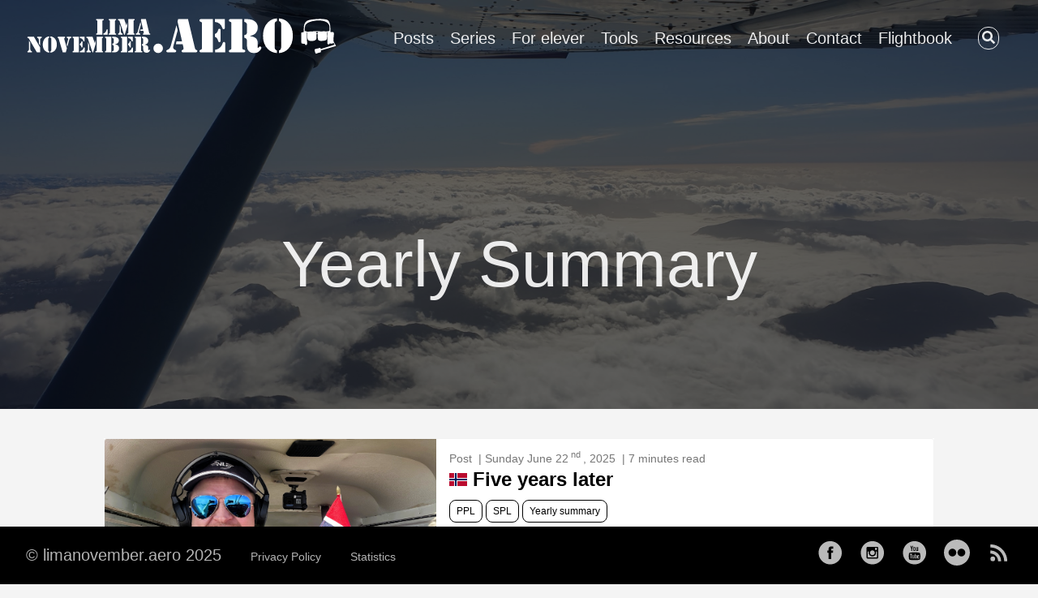

--- FILE ---
content_type: text/html; charset=utf-8
request_url: https://limanovember.aero/tags/yearly-summary/
body_size: 6476
content:
<!DOCTYPE html>
<html lang="en-us">
  <head>
    <meta charset="utf-8">
    <meta http-equiv="X-UA-Compatible" content="IE=edge,chrome=1">
    
    <title>limanovember.aero</title>
    <meta name="viewport" content="width=device-width,minimum-scale=1">
    <meta name="description" content="I’m a private pilot and flight instructor from Norway, I use this space to share things I wish someone had shared with me when I started on the journey to my PPL, and everything else (aviation related) I want to share.">
    <meta name="theme-color" content="#000000"/>
    <meta name="generator" content="Hugo 0.128.0">
    
    
    
    
      <meta name="robots" content="index, follow">
    

    
<link rel="stylesheet" href="/ananke/css/main.min.85152ad7dbb85a6442737a0760608377380cda51e4a7675634c233200a542ddb.css" >



  
    <link rel="stylesheet" href="/css/limanovember.css?v15">
  

  
    <link rel="stylesheet" href="/css/poststats.css">
  

    

    
      
<link rel="shortcut icon" href="/images/icon.png" type="image/x-icon" />


    

    
    
      <link href="/tags/yearly-summary/index.xml" rel="alternate" type="application/rss+xml" title="limanovember.aero" />
      <link href="/tags/yearly-summary/index.xml" rel="feed" type="application/rss+xml" title="limanovember.aero" />
      
    

    <meta property="og:url" content="https://limanovember.aero/tags/yearly-summary/">
  <meta property="og:site_name" content="limanovember.aero">
  <meta property="og:title" content="Yearly Summary">
  <meta property="og:description" content="I’m a private pilot and flight instructor from Norway, I use this space to share things I wish someone had shared with me when I started on the journey to my PPL, and everything else (aviation related) I want to share.">
  <meta property="og:locale" content="en_us">
  <meta property="og:type" content="website">

  <meta itemprop="name" content="Yearly Summary">
  <meta itemprop="description" content="I’m a private pilot and flight instructor from Norway, I use this space to share things I wish someone had shared with me when I started on the journey to my PPL, and everything else (aviation related) I want to share.">
  <meta itemprop="dateModified" content="2025-06-22T19:00:01+02:00">
  <meta name="twitter:card" content="summary">
  <meta name="twitter:title" content="Yearly Summary">
  <meta name="twitter:description" content="I’m a private pilot and flight instructor from Norway, I use this space to share things I wish someone had shared with me when I started on the journey to my PPL, and everything else (aviation related) I want to share.">

      

    
	
<script defer src="https://static.cloudflareinsights.com/beacon.min.js" data-cf-beacon='{"token": "e215276532f24a59ab0e3c4370e04fd5"}'></script>


 

<script defer src="/js/lunr/lunr.min.js"></script>
<script defer src="/js/lunr-search.js"></script>

<link href="/leaflet/leaflet.css" rel="stylesheet" />
<script src="/leaflet/leaflet.js"></script>

  </head>

  <body class="ma0 avenir bg-near-white production">

    

  
  
  <header class="cover bg-top" style="background-image: url('https://limanovember.aero/images/featured/c172-clouds.jpg');">
    <div class="bg-black-60">
      <nav class="pv3 ph3 ph4-ns" role="navigation">
  <div class="flex-l justify-between items-center center">
    <a
      href="/"
      class="f3 fw2 hover-white no-underline white-90 dib"
    >
      
      <img src="/images/logo.svg?v2" class="w100 mw5-ns" alt="limanovember.aero" />
      
    </a>
    <div class="flex-l items-center">
      
 
      <ul class="pl0 mr3 lh-copy">
        
        <li class="list f5 f4-ns fw4 pr3 dib">
          <a
            class="hover-white no-underline white-90"
            href="/post/"
            title="Posts page"
          >
            Posts
          </a>
        </li>
        
        <li class="list f5 f4-ns fw4 pr3 dib">
          <a
            class="hover-white no-underline white-90"
            href="/series/"
            title="Series page"
          >
            Series
          </a>
        </li>
        
        <li class="list f5 f4-ns fw4 pr3 dib">
          <a
            class="hover-white no-underline white-90"
            href="/for-elever/"
            title="For elever page"
          >
            For elever
          </a>
        </li>
        
        <li class="list f5 f4-ns fw4 pr3 dib">
          <a
            class="hover-white no-underline white-90"
            href="/tools/"
            title="Tools page"
          >
            Tools
          </a>
        </li>
        
        <li class="list f5 f4-ns fw4 pr3 dib">
          <a
            class="hover-white no-underline white-90"
            href="/resources/"
            title="Resources page"
          >
            Resources
          </a>
        </li>
        
        <li class="list f5 f4-ns fw4 pr3 dib">
          <a
            class="hover-white no-underline white-90"
            href="/about/"
            title="About page"
          >
            About
          </a>
        </li>
        
        <li class="list f5 f4-ns fw4 pr3 dib">
          <a
            class="hover-white no-underline white-90"
            href="/contact/"
            title="Contact page"
          >
            Contact
          </a>
        </li>
        
        <li class="list f5 f4-ns fw4 pr3 dn dib-ns">
          <a
            class="hover-white no-underline white-90"
            href="https://flightbook.limanovember.aero"
            title="Flightbook page"
          >
            Flightbook
          </a>
        </li>
        
      </ul>
       <form id="search" class="search white-90 dn dib" role="search">
    <label for="search-input">
        <svg xmlns="http://www.w3.org/2000/svg" viewBox="0 0 512 512" class="icon search-icon">
            <path
                fill="rgba(255,255,255,0.9)"
                d="M505 442.7L405.3 343c-4.5-4.5-10.6-7-17-7H372c27.6-35.3 44-79.7 44-128C416 93.1 322.9 0 208 0S0 93.1 0 208s93.1 208 208 208c48.3 0 92.7-16.4 128-44v16.3c0 6.4 2.5 12.5 7 17l99.7 99.7c9.4 9.4 24.6 9.4 33.9 0l28.3-28.3c9.4-9.4 9.4-24.6.1-34zM208 336c-70.7 0-128-57.2-128-128 0-70.7 57.2-128 128-128 70.7 0 128 57.2 128 128 0 70.7-57.2 128-128 128z"
            />
        </svg>
    </label>
    <input type="search" id="search-input" class="search-input white-90" />
</form>

<template id="search-results-list" hidden>
    <article class="pa3 pa4-ns nested-copy-line-height nested-img">
        <section class="search-results cf ph3 ph5-l pv3 pv4-l f4 center measure-wide lh-copy mid-gray justify-around"></section>
    </article>
</template>
 <template id="search-result" hidden>
    <div class="relative w-100 mb4 bg-white">
        <div class="relative w-100 bg-white nested-copy-line-height ba b--black-05 br2 overflow-hidden flex flex-column flex-row-ns items-stretch">
            <div class="flex flex-column flex-row-ns">
                <div class="w-100 w-40-ns flex-shrink-0 h-auto flex flex-column hover-bg-dim-gray dim">
                    <a class="summary-title-link db h-100 no-underline flex-grow-1">
                        <img class="summary-featured-image img" alt="Featured image" />
                    </a>
                </div>
                <div class="ph3 pv2 flex-grow-1">
                    <h2 class="f3 mt0 mb1 near-black">
                        <a class="summary-title-link link black dim">
                            <span class="summary-title"></span>
                        </a>
                    </h2>
                    <div class="summary-content nested-links overflow-hidden f6 lh-copy nested-copy-line-height mt2"></div>
                </div>
            </div>
        </div>
    </div>
</template>


    </div>
  </div>
</nav>

      <div class="tc pv4 pv6-l ph3 ph4-ns">
        <h1 class="f2 f-subheadline-l fw2 white-90 mb0 lh-title">
          Yearly Summary
        </h1>
        
      </div>
    </div>
  </header>


    <main class="pb2" role="main">
       
<div class="mw8 mt4 center">
  <section class="flex-ns flex-wrap justify-around mt1">
    
    <div class="relative w-100 mb4 bg-white">
      
<div class="relative w-100 bg-white nested-copy-line-height ba b--black-05 br2 overflow-hidden flex flex-column flex-row-ns items-stretch">
    
    <div class="w-100 w-40-ns flex-shrink-0 h-auto flex flex-column hover-bg-dim-gray dim">
        <a href="https://limanovember.aero/post/2025/06/five-years-later/" class="db h-100 no-underline flex-grow-1">
            <img src="https://limanovember.aero/post/2025/06/five-years-later/header.jpg" class="w-100 h-100 db" style="object-fit: cover;" alt="image from Five years later" />
        </a>
    </div>
    
    <div class="pa3 w-100 w-60-ns flex flex-column justify-start">
        
        <div class="flex flex-wrap items-center f6 gray mb1">
            <span class="dn dib-ns mr2">Post</span>

            
            <span class="mr2">
                | Sunday June 22<sup>
                    nd </sup
                >, 2025
            </span>
             
            <span class="mr2">| 7 minutes read</span>
             


    
    


        </div>

        
        <h1 class="f3 mt0 mb2 near-black">
            <a href="https://limanovember.aero/post/2025/06/five-years-later/" class="link black dim">
                 
                <img src="/images/nb.png" style="height: 16px; width: auto; display: inline-block" />
                 Five years later
            </a>
        </h1>

        
        <div class="flex flex-wrap items-center mt1 mb2 f6">
  <ul class="pa0 ma0 list list-inline">
    
     <li class="list list-inline">
       <a href="/tags/ppl" class="link f7 grow no-underline br3 ba ph2 pv1 dib black sans-serif">PPL</a>
     </li>
    
     <li class="list list-inline">
       <a href="/tags/spl" class="link f7 grow no-underline br3 ba ph2 pv1 dib black sans-serif">SPL</a>
     </li>
    
     <li class="list list-inline">
       <a href="/tags/yearly-summary" class="link f7 grow no-underline br3 ba ph2 pv1 dib black sans-serif">Yearly summary</a>
     </li>
    
  </ul>
</div>
        
        <div class="nested-links overflow-hidden f6 lh-copy nested-copy-line-height mt2">
            Five years ago today I had my first flight lesson, in the form of my discovery flight. Today another year has passed, and a lot has happened! On this day, five years after I started flying, I want to look back at some of the highlights during the last year.
        </div>
    </div>
</div>

    </div>
    
    <div class="relative w-100 mb4 bg-white">
      
<div class="relative w-100 bg-white nested-copy-line-height ba b--black-05 br2 overflow-hidden flex flex-column flex-row-ns items-stretch">
    
    <div class="w-100 w-40-ns flex-shrink-0 h-auto flex flex-column hover-bg-dim-gray dim">
        <a href="https://limanovember.aero/post/2024/06/four-years-later/" class="db h-100 no-underline flex-grow-1">
            <img src="https://limanovember.aero/post/2024/06/four-years-later/header.jpg" class="w-100 h-100 db" style="object-fit: cover;" alt="image from Four years later" />
        </a>
    </div>
    
    <div class="pa3 w-100 w-60-ns flex flex-column justify-start">
        
        <div class="flex flex-wrap items-center f6 gray mb1">
            <span class="dn dib-ns mr2">Post</span>

            
            <span class="mr2">
                | Saturday June 22<sup>
                    nd </sup
                >, 2024
            </span>
             
            <span class="mr2">| 8 minutes read</span>
             


    
    


        </div>

        
        <h1 class="f3 mt0 mb2 near-black">
            <a href="https://limanovember.aero/post/2024/06/four-years-later/" class="link black dim">
                 
                <img src="/images/nb.png" style="height: 16px; width: auto; display: inline-block" />
                 Four years later
            </a>
        </h1>

        
        <div class="flex flex-wrap items-center mt1 mb2 f6">
  <ul class="pa0 ma0 list list-inline">
    
     <li class="list list-inline">
       <a href="/tags/ppl" class="link f7 grow no-underline br3 ba ph2 pv1 dib black sans-serif">PPL</a>
     </li>
    
     <li class="list list-inline">
       <a href="/tags/spl" class="link f7 grow no-underline br3 ba ph2 pv1 dib black sans-serif">SPL</a>
     </li>
    
     <li class="list list-inline">
       <a href="/tags/yearly-summary" class="link f7 grow no-underline br3 ba ph2 pv1 dib black sans-serif">Yearly summary</a>
     </li>
    
  </ul>
</div>
        
        <div class="nested-links overflow-hidden f6 lh-copy nested-copy-line-height mt2">
            Four years ago today I had my first flight lesson, in the form of my discovery flight. Three years later, I had completed the flight instructor training in Hungary. Today another year has passed, and a lot has happened! On this day, four years after I started flying, I want to look back at some of the highlights during the last year.
        </div>
    </div>
</div>

    </div>
    
    <div class="relative w-100 mb4 bg-white">
      
<div class="relative w-100 bg-white nested-copy-line-height ba b--black-05 br2 overflow-hidden flex flex-column flex-row-ns items-stretch">
    
    <div class="w-100 w-40-ns flex-shrink-0 h-auto flex flex-column hover-bg-dim-gray dim">
        <a href="https://limanovember.aero/post/2023/06/three-years-later/" class="db h-100 no-underline flex-grow-1">
            <img src="https://limanovember.aero/post/2023/06/three-years-later/three-years-later.jpg" class="w-100 h-100 db" style="object-fit: cover;" alt="image from Three years later" />
        </a>
    </div>
    
    <div class="pa3 w-100 w-60-ns flex flex-column justify-start">
        
        <div class="flex flex-wrap items-center f6 gray mb1">
            <span class="dn dib-ns mr2">Post</span>

            
            <span class="mr2">
                | Thursday June 22<sup>
                    nd </sup
                >, 2023
            </span>
             
            <span class="mr2">| 7 minutes read</span>
             


    
    


        </div>

        
        <h1 class="f3 mt0 mb2 near-black">
            <a href="https://limanovember.aero/post/2023/06/three-years-later/" class="link black dim">
                
                <img src="/images/en.png" style="height: 16px; width: auto; display: inline-block" />
                  Three years later
            </a>
        </h1>

        
        <div class="flex flex-wrap items-center mt1 mb2 f6">
  <ul class="pa0 ma0 list list-inline">
    
     <li class="list list-inline">
       <a href="/tags/ppl" class="link f7 grow no-underline br3 ba ph2 pv1 dib black sans-serif">PPL</a>
     </li>
    
     <li class="list list-inline">
       <a href="/tags/spl" class="link f7 grow no-underline br3 ba ph2 pv1 dib black sans-serif">SPL</a>
     </li>
    
     <li class="list list-inline">
       <a href="/tags/yearly-summary" class="link f7 grow no-underline br3 ba ph2 pv1 dib black sans-serif">Yearly summary</a>
     </li>
    
  </ul>
</div>
        
        <div class="nested-links overflow-hidden f6 lh-copy nested-copy-line-height mt2">
            Three years ago today I had my first flight lesson, in the form of my discovery flight. One year later I had finished the training, got my PPL, and flown several hours. Today another year has passed, and a lot has happened! On this day, three years after I started flying, I want to look back at some of the highlights during the last year.
        </div>
    </div>
</div>

    </div>
    
    <div class="relative w-100 mb4 bg-white">
      
<div class="relative w-100 bg-white nested-copy-line-height ba b--black-05 br2 overflow-hidden flex flex-column flex-row-ns items-stretch">
    
    <div class="w-100 w-40-ns flex-shrink-0 h-auto flex flex-column hover-bg-dim-gray dim">
        <a href="https://limanovember.aero/post/2022/06/two-years-later/" class="db h-100 no-underline flex-grow-1">
            <img src="https://limanovember.aero/post/2022/06/two-years-later/two-years-later.jpg" class="w-100 h-100 db" style="object-fit: cover;" alt="image from Two years later" />
        </a>
    </div>
    
    <div class="pa3 w-100 w-60-ns flex flex-column justify-start">
        
        <div class="flex flex-wrap items-center f6 gray mb1">
            <span class="dn dib-ns mr2">Post</span>

            
            <span class="mr2">
                | Wednesday June 22<sup>
                    nd </sup
                >, 2022
            </span>
             
            <span class="mr2">| 4 minutes read</span>
             


    
    


        </div>

        
        <h1 class="f3 mt0 mb2 near-black">
            <a href="https://limanovember.aero/post/2022/06/two-years-later/" class="link black dim">
                
                <img src="/images/en.png" style="height: 16px; width: auto; display: inline-block" />
                  Two years later
            </a>
        </h1>

        
        <div class="flex flex-wrap items-center mt1 mb2 f6">
  <ul class="pa0 ma0 list list-inline">
    
     <li class="list list-inline">
       <a href="/tags/ppl" class="link f7 grow no-underline br3 ba ph2 pv1 dib black sans-serif">PPL</a>
     </li>
    
     <li class="list list-inline">
       <a href="/tags/spl" class="link f7 grow no-underline br3 ba ph2 pv1 dib black sans-serif">SPL</a>
     </li>
    
     <li class="list list-inline">
       <a href="/tags/yearly-summary" class="link f7 grow no-underline br3 ba ph2 pv1 dib black sans-serif">Yearly summary</a>
     </li>
    
  </ul>
</div>
        
        <div class="nested-links overflow-hidden f6 lh-copy nested-copy-line-height mt2">
            Two years ago today I had my first flight lesson, in the form of my discovery flight. One year later I had already finished the training, got my PPL, and flown several hours. Today another year has passed, and a lot has happened! On this day, two years after I started flying, I want to look back at some of the highlights during the last year.
        </div>
    </div>
</div>

    </div>
    
    <div class="relative w-100 mb4 bg-white">
      
<div class="relative w-100 bg-white nested-copy-line-height ba b--black-05 br2 overflow-hidden flex flex-column flex-row-ns items-stretch">
    
    <div class="w-100 w-40-ns flex-shrink-0 h-auto flex flex-column hover-bg-dim-gray dim">
        <a href="https://limanovember.aero/post/2021/06/one-year-later/" class="db h-100 no-underline flex-grow-1">
            <img src="https://limanovember.aero/post/2021/06/one-year-later/one-year-later.jpg" class="w-100 h-100 db" style="object-fit: cover;" alt="image from One year later" />
        </a>
    </div>
    
    <div class="pa3 w-100 w-60-ns flex flex-column justify-start">
        
        <div class="flex flex-wrap items-center f6 gray mb1">
            <span class="dn dib-ns mr2">Post</span>

            
            <span class="mr2">
                | Tuesday June 22<sup>
                    nd </sup
                >, 2021
            </span>
             
            <span class="mr2">| 4 minutes read</span>
             


    
    


        </div>

        
        <h1 class="f3 mt0 mb2 near-black">
            <a href="https://limanovember.aero/post/2021/06/one-year-later/" class="link black dim">
                
                <img src="/images/en.png" style="height: 16px; width: auto; display: inline-block" />
                  One year later
            </a>
        </h1>

        
        <div class="flex flex-wrap items-center mt1 mb2 f6">
  <ul class="pa0 ma0 list list-inline">
    
     <li class="list list-inline">
       <a href="/tags/ppl" class="link f7 grow no-underline br3 ba ph2 pv1 dib black sans-serif">PPL</a>
     </li>
    
     <li class="list list-inline">
       <a href="/tags/yearly-summary" class="link f7 grow no-underline br3 ba ph2 pv1 dib black sans-serif">Yearly summary</a>
     </li>
    
  </ul>
</div>
        
        <div class="nested-links overflow-hidden f6 lh-copy nested-copy-line-height mt2">
            A year ago I had my first flight lesson, in the form of a discovery flight. Four weeks after that again, I had started on both the theoretical and the practical part of the training for PPL(A). I&rsquo;ve spent a lot of time in the air since then.
        </div>
    </div>
</div>

    </div>
    
  </section>
</div>

    </main>
    <footer class="bg-black bottom-0 w-100 pa3" role="contentinfo">
    <div class="dn db-ns">
        <div class="flex justify-between">
            <div>
              <a class="f4 fw4 hover-white no-underline white-70 dib pv2 ph3" href="https://limanovember.aero/" >
                &copy;  limanovember.aero 2025 
              </a>
              <a class="f6 fw4 hover-white no-underline white-70 dib pv2 ph3" href="/privacy/">Privacy Policy</a> <a class="f6 fw4 hover-white no-underline white-70 dn dib-ns pv2 ph3" href="/stats">Statistics</a>
            </div>
            <div>
<div class="ananke-socials">
  
    
    <a href="https://www.facebook.com/LimaNovember.Aero" target="_blank" rel="noopener" class="facebook ananke-social-link link-transition stackoverflow link dib z-999 pt3 pt0-l mr1" title="Facebook link" aria-label="follow on Facebook——Opens in a new window">
      
        <span class="icon"><svg style="enable-background:new 0 0 67 67;" version="1.1" viewBox="0 0 67 67"  xml:space="preserve" xmlns="http://www.w3.org/2000/svg" xmlns:xlink="http://www.w3.org/1999/xlink"><path d="M28.765,50.32h6.744V33.998h4.499l0.596-5.624h-5.095  l0.007-2.816c0-1.466,0.14-2.253,2.244-2.253h2.812V17.68h-4.5c-5.405,0-7.307,2.729-7.307,7.317v3.377h-3.369v5.625h3.369V50.32z   M33,64C16.432,64,3,50.569,3,34S16.432,4,33,4s30,13.431,30,30S49.568,64,33,64z" style="fill-rule:evenodd;clip-rule:evenodd;"/></svg>
</span>
      
<span class="new-window"><svg  height="8px"  style="enable-background:new 0 0 1000 1000;" version="1.1" viewBox="0 0 1000 1000"  xml:space="preserve" xmlns="http://www.w3.org/2000/svg" xmlns:xlink="http://www.w3.org/1999/xlink" >
<path d="M598 128h298v298h-86v-152l-418 418-60-60 418-418h-152v-86zM810 810v-298h86v298c0 46-40 86-86 86h-596c-48 0-86-40-86-86v-596c0-46 38-86 86-86h298v86h-298v596h596z" style="fill-rule:evenodd;clip-rule:evenodd;"/>
</svg>
</span></a>
  
    
    <a href="https://www.instagram.com/thomfregram/" target="_blank" rel="noopener" class="instagram ananke-social-link link-transition stackoverflow link dib z-999 pt3 pt0-l mr1" title="Instagram link" aria-label="follow on Instagram——Opens in a new window">
      
        <span class="icon"><svg style="enable-background:new 0 0 67 67;" version="1.1" viewBox="0 0 67 67"  xml:space="preserve" xmlns="http://www.w3.org/2000/svg" xmlns:xlink="http://www.w3.org/1999/xlink"><path d="M42.271,26.578v-0.006c0.502,0,1.005,0.01,1.508-0.002  c0.646-0.017,1.172-0.57,1.172-1.217c0-0.963,0-1.927,0-2.89c0-0.691-0.547-1.24-1.236-1.241c-0.961,0-1.922-0.001-2.883,0  c-0.688,0.001-1.236,0.552-1.236,1.243c-0.001,0.955-0.004,1.91,0.003,2.865c0.001,0.143,0.028,0.291,0.073,0.426  c0.173,0.508,0.639,0.82,1.209,0.823C41.344,26.579,41.808,26.578,42.271,26.578z M33,27.817c-3.384-0.002-6.135,2.721-6.182,6.089  c-0.049,3.46,2.72,6.201,6.04,6.272c3.454,0.074,6.248-2.686,6.321-6.043C39.254,30.675,36.462,27.815,33,27.817z M21.046,31.116  v0.082c0,4.515-0.001,9.03,0,13.545c0,0.649,0.562,1.208,1.212,1.208c7.16,0.001,14.319,0.001,21.479,0  c0.656,0,1.215-0.557,1.215-1.212c0.001-4.509,0-9.02,0-13.528v-0.094h-2.912c0.411,1.313,0.537,2.651,0.376,4.014  c-0.161,1.363-0.601,2.631-1.316,3.803s-1.644,2.145-2.779,2.918c-2.944,2.006-6.821,2.182-9.946,0.428  c-1.579-0.885-2.819-2.12-3.685-3.713c-1.289-2.373-1.495-4.865-0.739-7.451C22.983,31.116,22.021,31.116,21.046,31.116z   M45.205,49.255c0.159-0.026,0.318-0.049,0.475-0.083c1.246-0.265,2.264-1.304,2.508-2.557c0.025-0.137,0.045-0.273,0.067-0.409  V21.794c-0.021-0.133-0.04-0.268-0.065-0.401c-0.268-1.367-1.396-2.428-2.78-2.618c-0.058-0.007-0.113-0.02-0.17-0.03H20.761  c-0.147,0.027-0.296,0.047-0.441,0.08c-1.352,0.308-2.352,1.396-2.545,2.766c-0.008,0.057-0.02,0.114-0.029,0.171V46.24  c0.028,0.154,0.05,0.311,0.085,0.465c0.299,1.322,1.427,2.347,2.77,2.52c0.064,0.008,0.13,0.021,0.195,0.03H45.205z M33,64  C16.432,64,3,50.569,3,34S16.432,4,33,4s30,13.431,30,30S49.568,64,33,64z" style="fill-rule:evenodd;clip-rule:evenodd;"/></svg>
</span>
      
<span class="new-window"><svg  height="8px"  style="enable-background:new 0 0 1000 1000;" version="1.1" viewBox="0 0 1000 1000"  xml:space="preserve" xmlns="http://www.w3.org/2000/svg" xmlns:xlink="http://www.w3.org/1999/xlink" >
<path d="M598 128h298v298h-86v-152l-418 418-60-60 418-418h-152v-86zM810 810v-298h86v298c0 46-40 86-86 86h-596c-48 0-86-40-86-86v-596c0-46 38-86 86-86h298v86h-298v596h596z" style="fill-rule:evenodd;clip-rule:evenodd;"/>
</svg>
</span></a>
  
    
    <a href="https://www.youtube.com/channel/UCYNfHGrvOnH9xs7fZst_9Hg" target="_blank" rel="noopener" class="youtube ananke-social-link link-transition stackoverflow link dib z-999 pt3 pt0-l mr1" title="YouTube link" aria-label="follow on YouTube——Opens in a new window">
      
        <span class="icon"><svg style="enable-background:new 0 0 67 67;" version="1.1" viewBox="0 0 67 67"  xml:space="preserve" xmlns="http://www.w3.org/2000/svg" xmlns:xlink="http://www.w3.org/1999/xlink"><path d="M42.527,41.34c-0.278,0-0.478,0.078-0.6,0.244  c-0.121,0.156-0.18,0.424-0.18,0.796v0.896h1.543V42.38c0-0.372-0.062-0.64-0.185-0.796C42.989,41.418,42.792,41.34,42.527,41.34z   M36.509,41.309c0.234,0,0.417,0.076,0.544,0.23c0.123,0.155,0.185,0.383,0.185,0.682v4.584c0,0.286-0.053,0.487-0.153,0.611  c-0.1,0.127-0.256,0.189-0.47,0.189c-0.148,0-0.287-0.033-0.421-0.096c-0.135-0.062-0.274-0.171-0.415-0.313v-5.531  c0.119-0.122,0.239-0.213,0.36-0.271C36.26,41.335,36.383,41.309,36.509,41.309z M41.748,44.658v1.672  c0,0.468,0.057,0.792,0.17,0.974c0.118,0.181,0.313,0.269,0.592,0.269c0.289,0,0.491-0.076,0.606-0.229  c0.114-0.153,0.175-0.489,0.175-1.013v-0.405h1.795v0.456c0,0.911-0.217,1.596-0.657,2.059c-0.435,0.459-1.089,0.687-1.958,0.687  c-0.781,0-1.398-0.242-1.847-0.731c-0.448-0.486-0.676-1.157-0.676-2.014v-3.986c0-0.768,0.249-1.398,0.742-1.882  c0.493-0.484,1.128-0.727,1.911-0.727c0.799,0,1.413,0.225,1.843,0.674c0.429,0.448,0.642,1.093,0.642,1.935v2.264H41.748z   M38.623,48.495c-0.271,0.336-0.669,0.501-1.187,0.501c-0.343,0-0.646-0.062-0.912-0.192c-0.267-0.129-0.519-0.327-0.746-0.601  v0.681h-1.764V36.852h1.764v3.875c0.237-0.27,0.485-0.478,0.748-0.616c0.267-0.143,0.534-0.212,0.805-0.212  c0.554,0,0.975,0.189,1.265,0.565c0.294,0.379,0.438,0.933,0.438,1.66v4.926C39.034,47.678,38.897,48.159,38.623,48.495z   M30.958,48.884v-0.976c-0.325,0.361-0.658,0.636-1.009,0.822c-0.349,0.191-0.686,0.282-1.014,0.282  c-0.405,0-0.705-0.129-0.913-0.396c-0.201-0.266-0.305-0.658-0.305-1.189v-7.422h1.744v6.809c0,0.211,0.037,0.362,0.107,0.457  c0.077,0.095,0.196,0.141,0.358,0.141c0.128,0,0.292-0.062,0.488-0.188c0.197-0.125,0.375-0.283,0.542-0.475v-6.744h1.744v8.878  H30.958z M24.916,38.6v10.284h-1.968V38.6h-2.034v-1.748h6.036V38.6H24.916z M32.994,32.978c0-0.001,12.08,0.018,13.514,1.45  c1.439,1.435,1.455,8.514,1.455,8.555c0,0-0.012,7.117-1.455,8.556C45.074,52.969,32.994,53,32.994,53s-12.079-0.031-13.516-1.462  c-1.438-1.435-1.441-8.502-1.441-8.556c0-0.041,0.004-7.12,1.441-8.555C20.916,32.996,32.994,32.977,32.994,32.978z M42.52,29.255  h-1.966v-1.08c-0.358,0.397-0.736,0.703-1.13,0.909c-0.392,0.208-0.771,0.312-1.14,0.312c-0.458,0-0.797-0.146-1.027-0.437  c-0.229-0.291-0.345-0.727-0.345-1.311v-8.172h1.962v7.497c0,0.231,0.045,0.399,0.127,0.502c0.08,0.104,0.216,0.156,0.399,0.156  c0.143,0,0.327-0.069,0.548-0.206c0.22-0.137,0.423-0.312,0.605-0.527v-7.422h1.966V29.255z M31.847,27.588  c0.139,0.147,0.339,0.219,0.6,0.219c0.266,0,0.476-0.075,0.634-0.223c0.157-0.152,0.235-0.358,0.235-0.618v-5.327  c0-0.214-0.08-0.387-0.241-0.519c-0.16-0.131-0.37-0.196-0.628-0.196c-0.241,0-0.435,0.065-0.586,0.196  c-0.148,0.132-0.225,0.305-0.225,0.519v5.327C31.636,27.233,31.708,27.439,31.847,27.588z M30.408,19.903  c0.528-0.449,1.241-0.674,2.132-0.674c0.812,0,1.48,0.237,2.001,0.711c0.517,0.473,0.777,1.083,0.777,1.828v5.051  c0,0.836-0.255,1.491-0.762,1.968c-0.513,0.476-1.212,0.714-2.106,0.714c-0.858,0-1.547-0.246-2.064-0.736  c-0.513-0.492-0.772-1.152-0.772-1.983v-5.068C29.613,20.954,29.877,20.351,30.408,19.903z M24.262,16h-2.229l2.634,8.003v5.252  h2.213v-5.5L29.454,16h-2.25l-1.366,5.298h-0.139L24.262,16z M33,64C16.432,64,3,50.569,3,34S16.432,4,33,4s30,13.431,30,30  S49.568,64,33,64z" style="fill-rule:evenodd;clip-rule:evenodd;"/></svg>
</span>
      
<span class="new-window"><svg  height="8px"  style="enable-background:new 0 0 1000 1000;" version="1.1" viewBox="0 0 1000 1000"  xml:space="preserve" xmlns="http://www.w3.org/2000/svg" xmlns:xlink="http://www.w3.org/1999/xlink" >
<path d="M598 128h298v298h-86v-152l-418 418-60-60 418-418h-152v-86zM810 810v-298h86v298c0 46-40 86-86 86h-596c-48 0-86-40-86-86v-596c0-46 38-86 86-86h298v86h-298v596h596z" style="fill-rule:evenodd;clip-rule:evenodd;"/>
</svg>
</span></a>
  
    
    <a href="https://www.flickr.com/photos/thomasfredriksen/collections/72157719951773996/" target="_blank" rel="noopener" class="flickr ananke-social-link link-transition stackoverflow link dib z-999 pt3 pt0-l mr1" title="flickr link" aria-label="follow on flickr——Opens in a new window">
      
        <span class="icon"><svg style="enable-background:new 0 0 67 67;" version="1.1" viewBox="0 0 512 512" xml:space="preserve"
    xmlns="http://www.w3.org/2000/svg"
    xmlns:xlink="http://www.w3.org/1999/xlink">
    
    <path d="M256,0C114.612,0,0,114.612,0,256c0,141.374,114.612,256,256,256c141.375,0,256-114.626,256-256  C512,114.612,397.375,0,256,0z M167.324,332c-41.961,0-76-34.031-76-76s34.039-76,76-76c41.976,0,76,34.031,76,76  S209.3,332,167.324,332z M344.656,332c-41.969,0-75.981-34.031-75.981-76s34.013-76,75.981-76c42,0,76,34.031,76,76  S386.656,332,344.656,332z" style="fill-rule:evenodd;clip-rule:evenodd;"/>
</svg>
</span>
      
<span class="new-window"><svg  height="8px"  style="enable-background:new 0 0 1000 1000;" version="1.1" viewBox="0 0 1000 1000"  xml:space="preserve" xmlns="http://www.w3.org/2000/svg" xmlns:xlink="http://www.w3.org/1999/xlink" >
<path d="M598 128h298v298h-86v-152l-418 418-60-60 418-418h-152v-86zM810 810v-298h86v298c0 46-40 86-86 86h-596c-48 0-86-40-86-86v-596c0-46 38-86 86-86h298v86h-298v596h596z" style="fill-rule:evenodd;clip-rule:evenodd;"/>
</svg>
</span></a>
  
    
    <a href="/index.xml" target="_blank" rel="noopener" class="rss ananke-social-link link-transition stackoverflow link dib z-999 pt3 pt0-l mr1" title="RSS link" aria-label="follow on RSS——Opens in a new window">
      
        <span class="icon"><svg xmlns="http://www.w3.org/2000/svg" viewBox="0 0 24 24">
    <circle cx="6.18" cy="17.82" r="2.18"/>
    <path id="scale" d="M4 4.44v2.83c7.03 0 12.73 5.7 12.73 12.73h2.83c0-8.59-6.97-15.56-15.56-15.56zm0 5.66v2.83c3.9 0 7.07 3.17 7.07 7.07h2.83c0-5.47-4.43-9.9-9.9-9.9z"/>
</svg>

</span>
      
<span class="new-window"><svg  height="8px"  style="enable-background:new 0 0 1000 1000;" version="1.1" viewBox="0 0 1000 1000"  xml:space="preserve" xmlns="http://www.w3.org/2000/svg" xmlns:xlink="http://www.w3.org/1999/xlink" >
<path d="M598 128h298v298h-86v-152l-418 418-60-60 418-418h-152v-86zM810 810v-298h86v298c0 46-40 86-86 86h-596c-48 0-86-40-86-86v-596c0-46 38-86 86-86h298v86h-298v596h596z" style="fill-rule:evenodd;clip-rule:evenodd;"/>
</svg>
</span></a>
  
</div>
</div>
          </div>
    </div>
    <div class="dn-ns">
        <div class="flex justify-between flex-column">
            <div class="tc">
              <a class="f4 fw4 hover-white no-underline white-70 dib pv2 ph3" href="https://limanovember.aero/" >
                &copy;  limanovember.aero 2025 
              </a>
              <a class="f6 fw4 hover-white no-underline white-70 dib pv2 ph3" href="/privacy/">Privacy Policy</a> <a class="f6 fw4 hover-white no-underline white-70 dn dib-ns pv2 ph3" href="/stats">Statistics</a>
            </div>
            <div class="tc">
<div class="ananke-socials">
  
    
    <a href="https://www.facebook.com/LimaNovember.Aero" target="_blank" rel="noopener" class="facebook ananke-social-link link-transition stackoverflow link dib z-999 pt3 pt0-l mr1" title="Facebook link" aria-label="follow on Facebook——Opens in a new window">
      
        <span class="icon"><svg style="enable-background:new 0 0 67 67;" version="1.1" viewBox="0 0 67 67"  xml:space="preserve" xmlns="http://www.w3.org/2000/svg" xmlns:xlink="http://www.w3.org/1999/xlink"><path d="M28.765,50.32h6.744V33.998h4.499l0.596-5.624h-5.095  l0.007-2.816c0-1.466,0.14-2.253,2.244-2.253h2.812V17.68h-4.5c-5.405,0-7.307,2.729-7.307,7.317v3.377h-3.369v5.625h3.369V50.32z   M33,64C16.432,64,3,50.569,3,34S16.432,4,33,4s30,13.431,30,30S49.568,64,33,64z" style="fill-rule:evenodd;clip-rule:evenodd;"/></svg>
</span>
      
<span class="new-window"><svg  height="8px"  style="enable-background:new 0 0 1000 1000;" version="1.1" viewBox="0 0 1000 1000"  xml:space="preserve" xmlns="http://www.w3.org/2000/svg" xmlns:xlink="http://www.w3.org/1999/xlink" >
<path d="M598 128h298v298h-86v-152l-418 418-60-60 418-418h-152v-86zM810 810v-298h86v298c0 46-40 86-86 86h-596c-48 0-86-40-86-86v-596c0-46 38-86 86-86h298v86h-298v596h596z" style="fill-rule:evenodd;clip-rule:evenodd;"/>
</svg>
</span></a>
  
    
    <a href="https://www.instagram.com/thomfregram/" target="_blank" rel="noopener" class="instagram ananke-social-link link-transition stackoverflow link dib z-999 pt3 pt0-l mr1" title="Instagram link" aria-label="follow on Instagram——Opens in a new window">
      
        <span class="icon"><svg style="enable-background:new 0 0 67 67;" version="1.1" viewBox="0 0 67 67"  xml:space="preserve" xmlns="http://www.w3.org/2000/svg" xmlns:xlink="http://www.w3.org/1999/xlink"><path d="M42.271,26.578v-0.006c0.502,0,1.005,0.01,1.508-0.002  c0.646-0.017,1.172-0.57,1.172-1.217c0-0.963,0-1.927,0-2.89c0-0.691-0.547-1.24-1.236-1.241c-0.961,0-1.922-0.001-2.883,0  c-0.688,0.001-1.236,0.552-1.236,1.243c-0.001,0.955-0.004,1.91,0.003,2.865c0.001,0.143,0.028,0.291,0.073,0.426  c0.173,0.508,0.639,0.82,1.209,0.823C41.344,26.579,41.808,26.578,42.271,26.578z M33,27.817c-3.384-0.002-6.135,2.721-6.182,6.089  c-0.049,3.46,2.72,6.201,6.04,6.272c3.454,0.074,6.248-2.686,6.321-6.043C39.254,30.675,36.462,27.815,33,27.817z M21.046,31.116  v0.082c0,4.515-0.001,9.03,0,13.545c0,0.649,0.562,1.208,1.212,1.208c7.16,0.001,14.319,0.001,21.479,0  c0.656,0,1.215-0.557,1.215-1.212c0.001-4.509,0-9.02,0-13.528v-0.094h-2.912c0.411,1.313,0.537,2.651,0.376,4.014  c-0.161,1.363-0.601,2.631-1.316,3.803s-1.644,2.145-2.779,2.918c-2.944,2.006-6.821,2.182-9.946,0.428  c-1.579-0.885-2.819-2.12-3.685-3.713c-1.289-2.373-1.495-4.865-0.739-7.451C22.983,31.116,22.021,31.116,21.046,31.116z   M45.205,49.255c0.159-0.026,0.318-0.049,0.475-0.083c1.246-0.265,2.264-1.304,2.508-2.557c0.025-0.137,0.045-0.273,0.067-0.409  V21.794c-0.021-0.133-0.04-0.268-0.065-0.401c-0.268-1.367-1.396-2.428-2.78-2.618c-0.058-0.007-0.113-0.02-0.17-0.03H20.761  c-0.147,0.027-0.296,0.047-0.441,0.08c-1.352,0.308-2.352,1.396-2.545,2.766c-0.008,0.057-0.02,0.114-0.029,0.171V46.24  c0.028,0.154,0.05,0.311,0.085,0.465c0.299,1.322,1.427,2.347,2.77,2.52c0.064,0.008,0.13,0.021,0.195,0.03H45.205z M33,64  C16.432,64,3,50.569,3,34S16.432,4,33,4s30,13.431,30,30S49.568,64,33,64z" style="fill-rule:evenodd;clip-rule:evenodd;"/></svg>
</span>
      
<span class="new-window"><svg  height="8px"  style="enable-background:new 0 0 1000 1000;" version="1.1" viewBox="0 0 1000 1000"  xml:space="preserve" xmlns="http://www.w3.org/2000/svg" xmlns:xlink="http://www.w3.org/1999/xlink" >
<path d="M598 128h298v298h-86v-152l-418 418-60-60 418-418h-152v-86zM810 810v-298h86v298c0 46-40 86-86 86h-596c-48 0-86-40-86-86v-596c0-46 38-86 86-86h298v86h-298v596h596z" style="fill-rule:evenodd;clip-rule:evenodd;"/>
</svg>
</span></a>
  
    
    <a href="https://www.youtube.com/channel/UCYNfHGrvOnH9xs7fZst_9Hg" target="_blank" rel="noopener" class="youtube ananke-social-link link-transition stackoverflow link dib z-999 pt3 pt0-l mr1" title="YouTube link" aria-label="follow on YouTube——Opens in a new window">
      
        <span class="icon"><svg style="enable-background:new 0 0 67 67;" version="1.1" viewBox="0 0 67 67"  xml:space="preserve" xmlns="http://www.w3.org/2000/svg" xmlns:xlink="http://www.w3.org/1999/xlink"><path d="M42.527,41.34c-0.278,0-0.478,0.078-0.6,0.244  c-0.121,0.156-0.18,0.424-0.18,0.796v0.896h1.543V42.38c0-0.372-0.062-0.64-0.185-0.796C42.989,41.418,42.792,41.34,42.527,41.34z   M36.509,41.309c0.234,0,0.417,0.076,0.544,0.23c0.123,0.155,0.185,0.383,0.185,0.682v4.584c0,0.286-0.053,0.487-0.153,0.611  c-0.1,0.127-0.256,0.189-0.47,0.189c-0.148,0-0.287-0.033-0.421-0.096c-0.135-0.062-0.274-0.171-0.415-0.313v-5.531  c0.119-0.122,0.239-0.213,0.36-0.271C36.26,41.335,36.383,41.309,36.509,41.309z M41.748,44.658v1.672  c0,0.468,0.057,0.792,0.17,0.974c0.118,0.181,0.313,0.269,0.592,0.269c0.289,0,0.491-0.076,0.606-0.229  c0.114-0.153,0.175-0.489,0.175-1.013v-0.405h1.795v0.456c0,0.911-0.217,1.596-0.657,2.059c-0.435,0.459-1.089,0.687-1.958,0.687  c-0.781,0-1.398-0.242-1.847-0.731c-0.448-0.486-0.676-1.157-0.676-2.014v-3.986c0-0.768,0.249-1.398,0.742-1.882  c0.493-0.484,1.128-0.727,1.911-0.727c0.799,0,1.413,0.225,1.843,0.674c0.429,0.448,0.642,1.093,0.642,1.935v2.264H41.748z   M38.623,48.495c-0.271,0.336-0.669,0.501-1.187,0.501c-0.343,0-0.646-0.062-0.912-0.192c-0.267-0.129-0.519-0.327-0.746-0.601  v0.681h-1.764V36.852h1.764v3.875c0.237-0.27,0.485-0.478,0.748-0.616c0.267-0.143,0.534-0.212,0.805-0.212  c0.554,0,0.975,0.189,1.265,0.565c0.294,0.379,0.438,0.933,0.438,1.66v4.926C39.034,47.678,38.897,48.159,38.623,48.495z   M30.958,48.884v-0.976c-0.325,0.361-0.658,0.636-1.009,0.822c-0.349,0.191-0.686,0.282-1.014,0.282  c-0.405,0-0.705-0.129-0.913-0.396c-0.201-0.266-0.305-0.658-0.305-1.189v-7.422h1.744v6.809c0,0.211,0.037,0.362,0.107,0.457  c0.077,0.095,0.196,0.141,0.358,0.141c0.128,0,0.292-0.062,0.488-0.188c0.197-0.125,0.375-0.283,0.542-0.475v-6.744h1.744v8.878  H30.958z M24.916,38.6v10.284h-1.968V38.6h-2.034v-1.748h6.036V38.6H24.916z M32.994,32.978c0-0.001,12.08,0.018,13.514,1.45  c1.439,1.435,1.455,8.514,1.455,8.555c0,0-0.012,7.117-1.455,8.556C45.074,52.969,32.994,53,32.994,53s-12.079-0.031-13.516-1.462  c-1.438-1.435-1.441-8.502-1.441-8.556c0-0.041,0.004-7.12,1.441-8.555C20.916,32.996,32.994,32.977,32.994,32.978z M42.52,29.255  h-1.966v-1.08c-0.358,0.397-0.736,0.703-1.13,0.909c-0.392,0.208-0.771,0.312-1.14,0.312c-0.458,0-0.797-0.146-1.027-0.437  c-0.229-0.291-0.345-0.727-0.345-1.311v-8.172h1.962v7.497c0,0.231,0.045,0.399,0.127,0.502c0.08,0.104,0.216,0.156,0.399,0.156  c0.143,0,0.327-0.069,0.548-0.206c0.22-0.137,0.423-0.312,0.605-0.527v-7.422h1.966V29.255z M31.847,27.588  c0.139,0.147,0.339,0.219,0.6,0.219c0.266,0,0.476-0.075,0.634-0.223c0.157-0.152,0.235-0.358,0.235-0.618v-5.327  c0-0.214-0.08-0.387-0.241-0.519c-0.16-0.131-0.37-0.196-0.628-0.196c-0.241,0-0.435,0.065-0.586,0.196  c-0.148,0.132-0.225,0.305-0.225,0.519v5.327C31.636,27.233,31.708,27.439,31.847,27.588z M30.408,19.903  c0.528-0.449,1.241-0.674,2.132-0.674c0.812,0,1.48,0.237,2.001,0.711c0.517,0.473,0.777,1.083,0.777,1.828v5.051  c0,0.836-0.255,1.491-0.762,1.968c-0.513,0.476-1.212,0.714-2.106,0.714c-0.858,0-1.547-0.246-2.064-0.736  c-0.513-0.492-0.772-1.152-0.772-1.983v-5.068C29.613,20.954,29.877,20.351,30.408,19.903z M24.262,16h-2.229l2.634,8.003v5.252  h2.213v-5.5L29.454,16h-2.25l-1.366,5.298h-0.139L24.262,16z M33,64C16.432,64,3,50.569,3,34S16.432,4,33,4s30,13.431,30,30  S49.568,64,33,64z" style="fill-rule:evenodd;clip-rule:evenodd;"/></svg>
</span>
      
<span class="new-window"><svg  height="8px"  style="enable-background:new 0 0 1000 1000;" version="1.1" viewBox="0 0 1000 1000"  xml:space="preserve" xmlns="http://www.w3.org/2000/svg" xmlns:xlink="http://www.w3.org/1999/xlink" >
<path d="M598 128h298v298h-86v-152l-418 418-60-60 418-418h-152v-86zM810 810v-298h86v298c0 46-40 86-86 86h-596c-48 0-86-40-86-86v-596c0-46 38-86 86-86h298v86h-298v596h596z" style="fill-rule:evenodd;clip-rule:evenodd;"/>
</svg>
</span></a>
  
    
    <a href="https://www.flickr.com/photos/thomasfredriksen/collections/72157719951773996/" target="_blank" rel="noopener" class="flickr ananke-social-link link-transition stackoverflow link dib z-999 pt3 pt0-l mr1" title="flickr link" aria-label="follow on flickr——Opens in a new window">
      
        <span class="icon"><svg style="enable-background:new 0 0 67 67;" version="1.1" viewBox="0 0 512 512" xml:space="preserve"
    xmlns="http://www.w3.org/2000/svg"
    xmlns:xlink="http://www.w3.org/1999/xlink">
    
    <path d="M256,0C114.612,0,0,114.612,0,256c0,141.374,114.612,256,256,256c141.375,0,256-114.626,256-256  C512,114.612,397.375,0,256,0z M167.324,332c-41.961,0-76-34.031-76-76s34.039-76,76-76c41.976,0,76,34.031,76,76  S209.3,332,167.324,332z M344.656,332c-41.969,0-75.981-34.031-75.981-76s34.013-76,75.981-76c42,0,76,34.031,76,76  S386.656,332,344.656,332z" style="fill-rule:evenodd;clip-rule:evenodd;"/>
</svg>
</span>
      
<span class="new-window"><svg  height="8px"  style="enable-background:new 0 0 1000 1000;" version="1.1" viewBox="0 0 1000 1000"  xml:space="preserve" xmlns="http://www.w3.org/2000/svg" xmlns:xlink="http://www.w3.org/1999/xlink" >
<path d="M598 128h298v298h-86v-152l-418 418-60-60 418-418h-152v-86zM810 810v-298h86v298c0 46-40 86-86 86h-596c-48 0-86-40-86-86v-596c0-46 38-86 86-86h298v86h-298v596h596z" style="fill-rule:evenodd;clip-rule:evenodd;"/>
</svg>
</span></a>
  
    
    <a href="/index.xml" target="_blank" rel="noopener" class="rss ananke-social-link link-transition stackoverflow link dib z-999 pt3 pt0-l mr1" title="RSS link" aria-label="follow on RSS——Opens in a new window">
      
        <span class="icon"><svg xmlns="http://www.w3.org/2000/svg" viewBox="0 0 24 24">
    <circle cx="6.18" cy="17.82" r="2.18"/>
    <path id="scale" d="M4 4.44v2.83c7.03 0 12.73 5.7 12.73 12.73h2.83c0-8.59-6.97-15.56-15.56-15.56zm0 5.66v2.83c3.9 0 7.07 3.17 7.07 7.07h2.83c0-5.47-4.43-9.9-9.9-9.9z"/>
</svg>

</span>
      
<span class="new-window"><svg  height="8px"  style="enable-background:new 0 0 1000 1000;" version="1.1" viewBox="0 0 1000 1000"  xml:space="preserve" xmlns="http://www.w3.org/2000/svg" xmlns:xlink="http://www.w3.org/1999/xlink" >
<path d="M598 128h298v298h-86v-152l-418 418-60-60 418-418h-152v-86zM810 810v-298h86v298c0 46-40 86-86 86h-596c-48 0-86-40-86-86v-596c0-46 38-86 86-86h298v86h-298v596h596z" style="fill-rule:evenodd;clip-rule:evenodd;"/>
</svg>
</span></a>
  
</div>
</div>
          </div>
    </div>
  </footer>

  <script defer src="https://static.cloudflareinsights.com/beacon.min.js/vcd15cbe7772f49c399c6a5babf22c1241717689176015" integrity="sha512-ZpsOmlRQV6y907TI0dKBHq9Md29nnaEIPlkf84rnaERnq6zvWvPUqr2ft8M1aS28oN72PdrCzSjY4U6VaAw1EQ==" data-cf-beacon='{"version":"2024.11.0","token":"3a1e730667c24316949f2eeb38f7b02a","r":1,"server_timing":{"name":{"cfCacheStatus":true,"cfEdge":true,"cfExtPri":true,"cfL4":true,"cfOrigin":true,"cfSpeedBrain":true},"location_startswith":null}}' crossorigin="anonymous"></script>
</body>
</html>


--- FILE ---
content_type: text/css; charset=utf-8
request_url: https://limanovember.aero/css/limanovember.css?v15
body_size: 98
content:
header a img {
  filter: invert(1);
}

@media screen and (min-width: 30em) {
  header a .mw5-ns {
    max-width: 24rem !important;
  }
}

body {
  display: flex;
  flex-direction: column;
  height: 100vh;
}

main {
  flex: 1;
  display: flex;
  flex-direction: column;
}

section:empty {
  display: none !important;
}

.hidden-small {
  display: none;
}

@media screen and (min-width: 60em) {
  footer {
    position: sticky;
    bottom: 0;
  }
}

.measure-wide {
  max-width: 64em;
}

header h1 {
  word-break: break-word;
}

img {
  max-height: 100%;
}

.unset-image-width img {
  width: unset;
  display: inline-block;
}

.unset-image-width {
  display: inline-block;
}

.image-half-size img {
  max-width: 50%;
}

.center-image {
  width: 100%;
}

.center-image img {
  margin-right: auto;
  margin-left: auto;
  display: block;
}

.width-50 img {
  width: 50%;
}

.center-content {
  text-align: center;
}

.center-content img {
  margin: auto;
}

.list-inline {
  display: inline-block;
}

/* Tables */
main table {
  width: 100%;
}

main td,
main th {
  padding: 0.3em;
}

main tbody tr:nth-of-type(odd) {
  background-color: #ddd;
}

main th,
main td {
  text-align: left;
}

figcaption p {
  margin-block-start: 0;
  font-style: italic;
}

/* ToC */
.nested-list-reset ul {
  margin-left: 1em;
  padding-top: 1em;
  list-style-type: decimal;
}

.nested-list-reset ul ul {
  margin-left: 1em;
  padding-top: 1em;
  list-style-type: lower-alpha;
}

/* figure */
figure {
  margin-left: 0;
  margin-right: 0;
}

/* dialog */
.dialog {
  display: none;
  text-align: center;
}

.dialog:target {
  display: block;
}

/* search */
@keyframes spin {
  100% {
    transform: rotateY(360deg);
  }
}

.search {
  display: flex;
  justify-content: center;
  border: 1px solid;
  min-width: 1em;
  line-height: 1;
  border-radius: 0.75em;
  padding: 0.25em;
  margin-right: 1em;
}

.search-icon {
  cursor: pointer;
  width: 1em;
  height: 1em;
  margin: 0;
  vertical-align: bottom;
}

.search[data-running] .search-icon {
  animation: spin 1.5s linear infinite;
}

.search-input {
  border-width: 0;
  padding: 0;
  margin: 0;
  width: 0;
  outline: none;
  background: transparent;
  transition: width 0.5s;
}

.search-input:focus {
  margin-left: 0.5em;
  width: 10em;
}

@media screen and (max-width: 60em) {
  .search {
    display: none;
  }
}

/* Links */
.frontpage-links {
  line-height: 2em;
  text-align: center;
}

.frontpage-links .link {
  white-space: nowrap;
}

/* Extra social icons */
.flickr {
  fill: #bababa;
}

.flickr:hover {
  fill: #0063dc;
}


/* Attachments */

.attachment {
  margin-top: 1em;
  border: 1px solid #00357a;
  border-radius: 0.3em;
  width: 100%;
  padding: 0;
  display: flex;
  background-color: #efefef;
}


.attachment-end {
  padding: 1em;
  justify-self: center;
  align-self: center;
}

.attachment-end img {
  max-width: 10em;
  max-height: 24em;
}

@media screen and (max-width: 60em) {
  .attachment {
    flex-direction: column-reverse;
  }

}

/* Factbox */

.factbox p:first-child {
  margin-top: 0;
}

.factbox p:last-child {
  margin-bottom: 0;
}

/* Utilities */

.translate-x--50 {
  transform: translateX(-50%);
}

.wb-bw {
  word-break: break-word;
}

.to-ell {
  text-overflow: ellipsis;
}

/* Colors for alerts */

/* MUI Colors */
.mui-green { color: #2e7d32; }
.b--mui-green { border-color: #2e7d32; }
.bg-mui-green-light { background-color: #e8f5e9; } /* green[50] */

.mui-red { color: #d32f2f; }
.b--mui-red { border-color: #d32f2f; }
.bg-mui-red-light { background-color: #ffebee; } /* red[50] */

.mui-amber { color: #ed6c02; }
.b--mui-amber { border-color: #ed6c02; }
.bg-mui-amber-light { background-color: #fff8e1; } /* amber[50] */

.mui-blue { color: #0288d1; }
.b--mui-blue { border-color: #0288d1; }
.bg-mui-blue-light { background-color: #e3f2fd; } /* blue[50] */

.mui-grey { color: #5f6368; }            
.b--mui-grey { border-color: #bdbdbd; }  
.bg-mui-grey-light { background-color: #e8e8e8; }

/* Filled variants (strong background) */
.bg-mui-green-filled { background-color: #2e7d32; color: #fff; }
.bg-mui-red-filled { background-color: #d32f2f; color: #fff; }
.bg-mui-amber-filled { background-color: #ed6c02; color: #fff; }
.bg-mui-blue-filled { background-color: #0288d1; color: #fff; }
.bg-mui-grey-filled { background-color: #5f6368; color: #fff; }


--- FILE ---
content_type: text/css; charset=utf-8
request_url: https://limanovember.aero/css/poststats.css
body_size: -1272
content:
.categorycloud {
  display: inline-block;
}

a.categorycloud-item {
  color: inherit;
  padding: 0.24rem;
  white-space: nowrap;
}


--- FILE ---
content_type: image/svg+xml
request_url: https://limanovember.aero/images/logo.svg?v2
body_size: 8725
content:
<?xml version="1.0" encoding="UTF-8" standalone="no"?>
<svg
   xmlns:dc="http://purl.org/dc/elements/1.1/"
   xmlns:cc="http://creativecommons.org/ns#"
   xmlns:rdf="http://www.w3.org/1999/02/22-rdf-syntax-ns#"
   xmlns:svg="http://www.w3.org/2000/svg"
   xmlns="http://www.w3.org/2000/svg"
   width="222.80812mm"
   height="27.34589mm"
   viewBox="0 0 222.80812 27.34589"
   version="1.1"
   id="svg8">
  <defs
     id="defs2" />
  <metadata
     id="metadata5">
    <rdf:RDF>
      <cc:Work
         rdf:about="">
        <dc:format>image/svg+xml</dc:format>
        <dc:type
           rdf:resource="http://purl.org/dc/dcmitype/StillImage" />
        <dc:title></dc:title>
      </cc:Work>
    </rdf:RDF>
  </metadata>
  <g
     id="layer1"
     transform="translate(-2.4523525,-24.679791)">
    <g
       aria-label=".AERO"
       id="text18"
       style="font-style:normal;font-variant:normal;font-weight:normal;font-stretch:normal;font-size:35.9481px;line-height:1.25;font-family:Stencil;-inkscape-font-specification:Stencil;fill:#000000;fill-opacity:1;stroke:none;stroke-width:0.264583">
      <path
         d="m 97.071766,43.759158 q 1.404223,0 2.404732,1.000509 1.000512,1.000509 1.000512,2.404731 0,1.421776 -1.000512,2.422284 -1.000509,1.000509 -2.404732,1.000509 -1.421775,0 -2.422284,-1.000509 -1.000508,-1.000508 -1.000508,-2.422284 0,-1.404222 1.000508,-2.404731 1.000509,-1.000509 2.422284,-1.000509 z"
         style="font-style:normal;font-variant:normal;font-weight:normal;font-stretch:normal;font-size:35.9481px;font-family:Stencil;-inkscape-font-specification:Stencil;stroke-width:0.264583"
         id="path108" />
      <path
         d="m 111.34218,26.153716 h 7.07377 l 4.87968,20.624521 q 0.14042,0.544136 0.31595,0.965403 0.15797,0.333503 0.70211,0.544136 0.45637,0.193081 0.6319,0.386162 0.17553,0.19308 0.17553,0.526583 0,0.912745 -1.36912,0.912745 h -8.75884 q -0.52658,0 -0.84253,-0.245739 -0.31595,-0.263292 -0.31595,-0.684559 0,-0.351055 0.14042,-0.526583 0.14042,-0.175528 0.6319,-0.43882 0.35105,-0.175527 0.49148,-0.386161 0.14042,-0.210633 0.14042,-0.526583 0,-0.298398 -0.0527,-0.526584 l -0.56169,-2.545154 h -4.89723 l 0.47393,-2.088781 h 3.93182 l -3.22971,-14.270413 z m -1.21114,4.458407 0.89519,3.633427 -3.10684,11.339098 q -0.14043,0.491478 -0.14043,0.912745 0,1.105825 1.03562,1.57975 l 0.61435,0.280845 q 0.57924,0.263291 0.57924,0.877639 0,0.877639 -1.28135,0.877639 h -4.45841 q -0.64945,0 -1.03562,-0.263292 -0.3686,-0.280844 -0.3686,-0.754769 0,-0.509031 0.77232,-0.842534 0.71966,-0.31595 1.05316,-0.561689 0.35106,-0.263292 0.66701,-0.702112 0.49148,-0.719664 0.80743,-1.913253 z"
         style="font-style:normal;font-variant:normal;font-weight:normal;font-stretch:normal;font-size:35.9481px;font-family:Stencil;-inkscape-font-specification:Stencil;stroke-width:0.264583"
         id="path110" />
      <path
         d="m 136.14426,26.153716 v 23.95955 h -7.81098 -0.45638 q -0.6319,0 -0.98295,-0.228186 -0.33351,-0.245739 -0.33351,-0.684559 0,-0.719664 0.70212,-0.94785 0.57924,-0.193081 0.667,-0.228186 0.10532,-0.05266 0.21064,-0.210634 0.21063,-0.280844 0.21063,-0.895192 V 29.348323 q 0,-0.614348 -0.21063,-0.895192 -0.10532,-0.157975 -0.21064,-0.193081 -0.0878,-0.05266 -0.667,-0.245739 -0.70212,-0.228186 -0.70212,-0.94785 0,-0.43882 0.33351,-0.667006 0.35105,-0.245739 0.98295,-0.245739 h 0.45638 z m 1.5622,0 h 7.07377 v 6.213686 q 0,0.544136 -0.21063,0.789875 -0.21063,0.245739 -0.667,0.245739 -0.38617,0 -0.56169,-0.157975 -0.17553,-0.157975 -0.33351,-0.649453 -0.667,-2.036123 -1.96591,-3.106843 -1.28135,-1.07072 -3.33503,-1.281353 z m -0.0878,12.778427 V 36.89602 q 1.01806,-0.491478 1.50954,-1.07072 0.49148,-0.579242 0.71966,-1.544645 0.14042,-0.667006 0.36861,-0.912745 0.22819,-0.263291 0.64945,-0.263291 0.56169,0 0.77233,0.438819 0.12287,0.228186 0.12287,1.035614 v 6.687611 q 0,0.824981 -0.19309,1.140931 -0.17552,0.31595 -0.667,0.31595 -0.40371,0 -0.6319,-0.245739 -0.22819,-0.245739 -0.36861,-0.824981 -0.2984,-1.211142 -0.86009,-1.860595 -0.54413,-0.649453 -1.42177,-0.860086 z m 0.10532,11.181123 v -1.895701 q 1.14093,-0.175527 1.87814,-0.491478 0.75477,-0.31595 1.50954,-0.965403 0.75477,-0.649453 1.19359,-1.334011 0.45637,-0.702112 0.86009,-1.843043 0.19308,-0.561689 0.40371,-0.754769 0.21064,-0.210634 0.57924,-0.210634 0.49148,0 0.68456,0.298398 0.19308,0.280844 0.19308,1.000508 v 6.196133 z"
         style="font-style:normal;font-variant:normal;font-weight:normal;font-stretch:normal;font-size:35.9481px;font-family:Stencil;-inkscape-font-specification:Stencil;stroke-width:0.264583"
         id="path112" />
      <path
         d="m 157.24271,26.153716 v 20.624521 q 0,0.684559 0.26329,0.982956 0.14042,0.175528 0.26329,0.228186 0.12287,0.03511 0.80743,0.210634 0.84253,0.19308 0.84253,0.965403 0,0.456372 -0.45637,0.737217 -0.3335,0.210633 -1.10583,0.210633 h -0.59679 -7.82854 -0.45637 q -0.6319,0 -0.98296,-0.228186 -0.3335,-0.245739 -0.3335,-0.684559 0,-0.719664 0.70211,-0.94785 0.57924,-0.193081 0.667,-0.228186 0.10532,-0.05266 0.21064,-0.210634 0.21063,-0.280844 0.21063,-0.895192 V 29.348323 q 0,-0.614348 -0.21063,-0.895192 -0.10532,-0.157975 -0.21064,-0.193081 -0.0878,-0.05266 -0.667,-0.245739 -0.70211,-0.228186 -0.70211,-0.94785 0,-0.43882 0.3335,-0.667006 0.35106,-0.245739 0.98296,-0.245739 h 0.45637 z m 5.3887,12.216738 q 1.61486,0.245739 2.47494,0.544136 0.87764,0.298397 1.57975,0.807428 0.73722,0.544136 1.12338,1.298906 0.40372,0.75477 0.40372,1.597303 v 3.633427 q 0,0.561689 0.36861,0.561689 0.14042,0 0.22818,-0.07021 0.10532,-0.08776 0.28085,-0.315951 0.43882,-0.596794 0.89519,-0.596794 0.2984,0 0.59679,0.31595 0.2984,0.31595 0.2984,0.6319 0,0.544136 -0.52658,1.334012 -0.50903,0.772322 -1.28136,1.38667 -0.71966,0.579241 -1.56219,0.82498 -0.84254,0.263292 -1.98347,0.263292 -2.31697,0 -3.61587,-1.316459 -1.29891,-1.334011 -1.29891,-3.703637 v -2.948868 q 0,-0.982956 -0.0175,-1.140931 -0.0878,-0.702111 -0.49148,-1.211142 -0.50903,-0.614347 -1.45688,-0.719664 v -1.878148 q 0.94785,-0.140422 1.35156,-0.491478 0.35106,-0.31595 0.47393,-0.719664 0.14042,-0.403714 0.14042,-1.193589 v -4.651488 q 0,-1.105825 -0.43882,-1.649961 -0.42127,-0.544137 -1.54464,-0.860087 v -1.948359 h 0.45637 q 1.94836,0 3.31748,0.140422 2.03612,0.193081 3.63342,1.334012 2.29942,1.632409 2.29942,4.651488 0,2.474942 -1.54465,4.054693 -0.64945,0.667006 -1.52709,1.088272 -0.86009,0.421267 -2.63292,0.947851 z"
         style="font-style:normal;font-variant:normal;font-weight:normal;font-stretch:normal;font-size:35.9481px;font-family:Stencil;-inkscape-font-specification:Stencil;stroke-width:0.264583"
         id="path114" />
      <path
         d="m 182.02724,27.575492 q -0.89519,0.31595 -1.2638,0.860086 -0.36861,0.544136 -0.36861,1.597303 V 45.72507 q 0,1.544645 0.42127,2.176545 0.3335,0.526584 1.21114,0.75477 v 1.930806 q -3.89672,-0.31595 -6.52963,-2.931315 -3.4228,-3.40524 -3.4228,-9.496056 0,-3.054184 0.89519,-5.511574 0.91275,-2.474942 2.68558,-4.195115 1.35156,-1.316459 2.91376,-2.001017 1.5622,-0.684559 3.4579,-0.772323 z m 1.43933,0 v -1.895701 q 1.8957,0.08776 3.4579,0.772323 1.57975,0.684558 2.93131,2.001017 3.58077,3.493004 3.58077,9.706689 0,6.090816 -3.42279,9.496056 -2.63292,2.632918 -6.54719,2.931315 v -1.930806 q 0.45637,-0.105317 0.70211,-0.263292 0.26329,-0.175528 0.47393,-0.491478 0.47392,-0.719664 0.47392,-2.176545 V 30.032881 q 0,-0.930297 -0.31595,-1.474433 -0.21063,-0.368609 -0.50903,-0.579242 -0.28084,-0.210634 -0.82498,-0.403714 z"
         style="font-style:normal;font-variant:normal;font-weight:normal;font-stretch:normal;font-size:35.9481px;font-family:Stencil;-inkscape-font-specification:Stencil;stroke-width:0.264583"
         id="path116" />
    </g>
    <g
       aria-label="LIMA
NOVEMBER"
       id="text12"
       style="font-style:normal;font-variant:normal;font-weight:normal;font-stretch:normal;font-size:16.9333px;line-height:0.75;font-family:Stencil;-inkscape-font-specification:Stencil;text-align:end;text-anchor:end;fill:#000000;fill-opacity:1;stroke:none;stroke-width:0.264583">
      <path
         d="m 57.129591,37.396706 h -3.679355 -0.214974 q -0.297655,0 -0.46302,-0.107487 -0.157096,-0.115755 -0.157096,-0.32246 0,-0.338997 0.330729,-0.446484 0.272851,-0.09095 0.314192,-0.107487 0.04961,-0.0248 0.09922,-0.09922 0.09922,-0.132292 0.09922,-0.421679 V 27.61541 q 0,-0.289388 -0.09922,-0.421679 -0.04961,-0.07441 -0.09922,-0.09095 -0.04134,-0.02481 -0.314192,-0.115755 -0.330729,-0.107487 -0.330729,-0.446484 0,-0.206705 0.157096,-0.314192 0.165365,-0.115755 0.46302,-0.115755 h 0.214974 3.687623 0.281119 q 0.363801,0 0.520898,0.09922 0.214973,0.132291 0.214973,0.347265 0,0.363801 -0.396874,0.454751 -0.32246,0.07441 -0.380338,0.09922 -0.05788,0.0248 -0.124023,0.09922 -0.124023,0.148828 -0.124023,0.46302 z m 0.669725,0 v -0.92604 q 0.405142,-0.07441 0.636652,-0.165364 0.239778,-0.09095 0.454752,-0.264583 0.347265,-0.272851 0.636652,-0.752408 0.289388,-0.479556 0.471289,-1.066599 0.132291,-0.454752 0.239778,-0.595311 0.115755,-0.148828 0.330728,-0.148828 0.23151,0 0.338997,0.190169 0.04961,0.09095 0.04961,0.363801 v 3.365163 z"
         style="font-style:normal;font-variant:normal;font-weight:normal;font-stretch:normal;font-size:16.9333px;font-family:Stencil;-inkscape-font-specification:Stencil;text-align:end;text-anchor:end;stroke-width:0.264583"
         id="path83" />
      <path
         d="m 66.158479,37.396706 h -3.687623 -0.214973 q -0.297656,0 -0.46302,-0.107487 -0.157096,-0.115755 -0.157096,-0.32246 0,-0.338997 0.330728,-0.446484 0.272851,-0.09095 0.314192,-0.107487 0.04961,-0.0248 0.09922,-0.09922 0.09922,-0.132292 0.09922,-0.421679 V 27.61541 q 0,-0.289388 -0.09922,-0.421679 -0.04961,-0.07441 -0.09922,-0.09095 -0.04134,-0.02481 -0.314192,-0.115755 -0.330728,-0.107487 -0.330728,-0.446484 0,-0.206705 0.157096,-0.314192 0.165364,-0.115755 0.46302,-0.115755 h 0.214973 3.687623 0.214974 q 0.297655,0 0.454751,0.115755 0.165365,0.107487 0.165365,0.314192 0,0.338997 -0.330729,0.446484 -0.272851,0.09095 -0.32246,0.115755 -0.04134,0.01654 -0.09095,0.09095 -0.09922,0.132291 -0.09922,0.421679 v 8.276481 q 0,0.289387 0.09922,0.421679 0.04961,0.07441 0.09095,0.09922 0.04961,0.01654 0.32246,0.107487 0.330729,0.107487 0.330729,0.446484 0,0.206705 -0.165365,0.32246 -0.157096,0.107487 -0.454751,0.107487 z"
         style="font-style:normal;font-variant:normal;font-weight:normal;font-stretch:normal;font-size:16.9333px;font-family:Stencil;-inkscape-font-specification:Stencil;text-align:end;text-anchor:end;stroke-width:0.264583"
         id="path85" />
      <path
         d="m 75.741338,26.110595 h 3.671087 0.223241 q 0.620116,0 0.620116,0.429947 0,0.338997 -0.330728,0.446484 -0.272851,0.09095 -0.32246,0.115755 -0.04134,0.01654 -0.09095,0.09095 -0.09922,0.132291 -0.09922,0.421679 v 8.276481 q 0,0.289387 0.09922,0.421679 0.04961,0.07441 0.09095,0.09922 0.04961,0.01654 0.32246,0.107487 0.330728,0.107487 0.330728,0.446484 0,0.429947 -0.620116,0.429947 H 79.412425 75.73307 75.460219 q -0.363802,0 -0.55397,-0.107487 -0.181901,-0.115755 -0.181901,-0.338997 0,-0.363801 0.396874,-0.454752 0.32246,-0.08268 0.380338,-0.09922 0.05788,-0.0248 0.115755,-0.09922 0.124023,-0.148828 0.124023,-0.471288 z m -3.042702,0 1.628838,4.638467 0.719334,-2.505268 v 2.745047 l -1.909957,6.407865 h -0.438215 l -3.208067,-9.516713 q -0.165364,-0.479557 -0.347265,-0.644921 -0.107487,-0.107487 -0.372069,-0.157096 -0.537434,-0.115755 -0.537434,-0.512629 0,-0.214974 0.148828,-0.330729 0.157096,-0.124023 0.446483,-0.124023 z m -3.208067,3.803378 0.876431,2.497 v 2.488732 q 0,0.380338 0.0248,0.545702 0.03307,0.165365 0.132292,0.363802 0.173632,0.363801 0.479556,0.545702 l 0.305924,0.198437 q 0.314192,0.190169 0.314192,0.421679 0,0.421679 -0.620116,0.421679 h -2.075321 q -0.620116,0 -0.620116,-0.413411 0,-0.132291 0.04961,-0.198437 0.05788,-0.07441 0.214974,-0.165364 0.917771,-0.496093 0.917771,-1.719789 z"
         style="font-style:normal;font-variant:normal;font-weight:normal;font-stretch:normal;font-size:16.9333px;font-family:Stencil;-inkscape-font-specification:Stencil;text-align:end;text-anchor:end;stroke-width:0.264583"
         id="path87" />
      <path
         d="m 84.927324,26.110595 h 3.33209 l 2.298563,9.71515 q 0.06615,0.256315 0.148828,0.454752 0.07441,0.157096 0.330728,0.256314 0.214974,0.09095 0.297656,0.181901 0.08268,0.09095 0.08268,0.248047 0,0.429947 -0.644921,0.429947 h -4.125838 q -0.248046,0 -0.396874,-0.115755 -0.148828,-0.124024 -0.148828,-0.322461 0,-0.165364 0.06615,-0.248046 0.06614,-0.08268 0.297655,-0.206705 0.165365,-0.08268 0.23151,-0.181901 0.06615,-0.09922 0.06615,-0.248046 0,-0.14056 -0.02481,-0.248047 L 86.47348,34.626854 h -2.306832 l 0.223242,-0.983917 h 1.85208 L 84.720618,26.92088 Z m -0.570507,2.100126 0.421679,1.71152 -1.463474,5.341266 q -0.06615,0.23151 -0.06615,0.429947 0,0.520897 0.487824,0.744139 l 0.289388,0.132291 q 0.272851,0.124024 0.272851,0.413411 0,0.413411 -0.60358,0.413411 h -2.100126 q -0.305924,0 -0.487825,-0.124024 -0.173632,-0.132291 -0.173632,-0.355533 0,-0.239778 0.363801,-0.396874 0.338997,-0.148828 0.496093,-0.264583 0.165364,-0.124023 0.314192,-0.330728 0.23151,-0.338997 0.380338,-0.901235 z"
         style="font-style:normal;font-variant:normal;font-weight:normal;font-stretch:normal;font-size:16.9333px;font-family:Stencil;-inkscape-font-specification:Stencil;text-align:end;text-anchor:end;stroke-width:0.264583"
         id="path89" />
      <path
         d="m 8.132161,38.81057 4.398689,7.639829 v 3.646282 H 10.273628 L 4.6595116,40.422872 Q 4.4776109,40.108679 4.3618559,39.984656 4.246101,39.860633 4.0642003,39.802756 L 3.7500082,39.687001 Q 3.625985,39.64566 3.5515711,39.538173 q -0.074414,-0.107487 -0.074414,-0.239778 0,-0.14056 0.074414,-0.256315 0.074414,-0.124023 0.1984371,-0.173632 0.1405596,-0.05788 0.7606756,-0.05788 z m -3.4643812,2.902143 0.8764306,1.455205 v 4.431762 q 0,0.578775 0.1901689,0.950845 0.1984371,0.372069 0.620116,0.611848 l 0.2480463,0.140559 q 0.2149736,0.124023 0.2149736,0.37207 0,0.190169 -0.1570961,0.314192 -0.1322914,0.107487 -0.545702,0.107487 H 4.2047599 q -0.7524074,0 -0.7524074,-0.429947 0,-0.148828 0.074414,-0.23151 0.082682,-0.09095 0.347265,-0.239779 0.7937484,-0.438215 0.7937484,-1.595765 z m 7.8630702,3.414772 -0.87643,-1.48001 V 41.35718 q 0,-0.69453 -0.206706,-1.058332 -0.198437,-0.372069 -0.711066,-0.636652 -0.173632,-0.08268 -0.239778,-0.173633 -0.06615,-0.09922 -0.06615,-0.248046 0,-0.223242 0.14056,-0.32246 0.148828,-0.107487 0.471288,-0.107487 h 2.067053 q 0.421679,0 0.55397,0.132291 0.14056,0.132292 0.14056,0.314193 0,0.173632 -0.08268,0.264582 -0.07441,0.08268 -0.37207,0.23151 -0.438215,0.223242 -0.661457,0.686262 -0.157096,0.338997 -0.157096,0.917772 z"
         style="font-style:normal;font-variant:normal;font-weight:normal;font-stretch:normal;font-size:16.9333px;font-family:Stencil;-inkscape-font-specification:Stencil;text-align:end;text-anchor:end;stroke-width:0.264583"
         id="path91" />
      <path
         d="m 19.170225,39.480295 q -0.421679,0.148828 -0.595311,0.405143 -0.173633,0.256314 -0.173633,0.752407 v 7.391782 q 0,0.727603 0.198437,1.025259 0.157096,0.248046 0.570507,0.355533 v 0.909503 q -1.835543,-0.148827 -3.075775,-1.380791 -1.612302,-1.604033 -1.612302,-4.473103 0,-1.438669 0.421679,-2.596219 0.429947,-1.165818 1.265037,-1.976103 0.636652,-0.620116 1.372523,-0.942576 0.735871,-0.322461 1.628838,-0.363802 z m 0.677994,0 v -0.892967 q 0.892966,0.04134 1.628837,0.363802 0.74414,0.32246 1.380792,0.942576 1.686715,1.645374 1.686715,4.572322 0,2.86907 -1.612301,4.473103 -1.240232,1.240232 -3.084043,1.380791 v -0.909503 q 0.214973,-0.04961 0.330728,-0.124023 0.124023,-0.08268 0.223242,-0.23151 0.223242,-0.338997 0.223242,-1.025259 v -7.391782 q 0,-0.438215 -0.148828,-0.69453 -0.09922,-0.173632 -0.239778,-0.272851 -0.132292,-0.09922 -0.388606,-0.190169 z"
         style="font-style:normal;font-variant:normal;font-weight:normal;font-stretch:normal;font-size:16.9333px;font-family:Stencil;-inkscape-font-specification:Stencil;text-align:end;text-anchor:end;stroke-width:0.264583"
         id="path93" />
      <path
         d="m 31.746177,47.202806 -0.78548,2.893875 h -2.17454 l -2.943484,-9.880515 q -0.06615,-0.223242 -0.124023,-0.297655 -0.05788,-0.08268 -0.181901,-0.14056 -0.264582,-0.107487 -0.347265,-0.198437 -0.08268,-0.09095 -0.08268,-0.272851 0,-0.248047 0.223242,-0.388606 0.173632,-0.107487 0.570507,-0.107487 h 3.679354 q 0.347265,0 0.471289,0.01654 0.132291,0.01654 0.214973,0.06615 0.08268,0.05788 0.14056,0.165364 0.05788,0.107487 0.05788,0.206706 0,0.305924 -0.289387,0.438215 -0.214974,0.107487 -0.297656,0.223242 -0.07441,0.107487 -0.07441,0.314192 0,0.132291 0.02481,0.23151 z m 0.314192,-1.182354 -0.438215,-1.554424 0.950844,-3.480918 q 0.09095,-0.330728 0.09922,-0.405142 0.01654,-0.181901 -0.08268,-0.405143 -0.132291,-0.289387 -0.413411,-0.380338 l -0.272851,-0.09922 q -0.32246,-0.107487 -0.32246,-0.421679 0,-0.223242 0.181901,-0.338997 0.1819,-0.124023 0.504361,-0.124023 h 2.025712 q 0.380338,0 0.496093,0.07441 0.198437,0.124023 0.198437,0.355533 0,0.157096 -0.06615,0.248046 -0.05788,0.09095 -0.223242,0.165365 l -0.421679,0.198437 q -0.264582,0.124023 -0.512629,0.496093 -0.239778,0.363801 -0.372069,0.835089 z"
         style="font-style:normal;font-variant:normal;font-weight:normal;font-stretch:normal;font-size:16.9333px;font-family:Stencil;-inkscape-font-specification:Stencil;text-align:end;text-anchor:end;stroke-width:0.264583"
         id="path95" />
      <path
         d="m 40.295509,38.81057 v 11.286111 h -3.679355 -0.214973 q -0.297656,0 -0.46302,-0.107487 -0.157096,-0.115755 -0.157096,-0.32246 0,-0.338997 0.330729,-0.446484 0.272851,-0.09095 0.314192,-0.107487 0.04961,-0.0248 0.09922,-0.09922 0.09922,-0.132292 0.09922,-0.421679 v -8.276481 q 0,-0.289388 -0.09922,-0.421679 -0.04961,-0.07441 -0.09922,-0.09095 -0.04134,-0.02481 -0.314192,-0.115755 -0.330729,-0.107487 -0.330729,-0.446484 0,-0.206705 0.157096,-0.314192 0.165364,-0.115755 0.46302,-0.115755 h 0.214973 z m 0.735871,0 h 3.33209 v 2.926947 q 0,0.256315 -0.09922,0.37207 -0.09922,0.115755 -0.314192,0.115755 -0.1819,0 -0.264582,-0.07441 -0.08268,-0.07441 -0.157097,-0.305924 -0.314192,-0.959113 -0.926039,-1.463474 -0.60358,-0.504361 -1.570961,-0.603579 z m -0.04134,6.019259 v -0.959113 q 0.479556,-0.23151 0.711066,-0.504361 0.23151,-0.272851 0.338997,-0.727602 0.06615,-0.314192 0.173633,-0.429947 0.107486,-0.124024 0.305924,-0.124024 0.264582,0 0.363801,0.206706 0.05788,0.107486 0.05788,0.487824 v 3.150189 q 0,0.388606 -0.09095,0.537434 -0.08268,0.148828 -0.314192,0.148828 -0.190169,0 -0.297656,-0.115755 -0.107487,-0.115755 -0.173632,-0.388606 -0.14056,-0.570507 -0.405143,-0.876431 -0.256314,-0.305923 -0.669725,-0.405142 z m 0.04961,5.266852 v -0.892967 q 0.537434,-0.08268 0.884699,-0.23151 0.355533,-0.148828 0.711066,-0.454752 0.355534,-0.305924 0.562239,-0.628384 0.214973,-0.330729 0.405142,-0.868163 0.09095,-0.264582 0.190169,-0.355533 0.09922,-0.09922 0.272851,-0.09922 0.23151,0 0.322461,0.140559 0.09095,0.132292 0.09095,0.471288 v 2.91868 z"
         style="font-style:normal;font-variant:normal;font-weight:normal;font-stretch:normal;font-size:16.9333px;font-family:Stencil;-inkscape-font-specification:Stencil;text-align:end;text-anchor:end;stroke-width:0.264583"
         id="path97" />
      <path
         d="m 53.11124,38.81057 h 3.671086 0.223242 q 0.620116,0 0.620116,0.429947 0,0.338997 -0.330728,0.446484 -0.272851,0.09095 -0.322461,0.115755 -0.04134,0.01654 -0.09095,0.09095 -0.09922,0.132291 -0.09922,0.421679 v 8.276481 q 0,0.289387 0.09922,0.421679 0.04961,0.07441 0.09095,0.09922 0.04961,0.01654 0.322461,0.107487 0.330728,0.107487 0.330728,0.446484 0,0.429947 -0.620116,0.429947 h -0.223242 -3.679354 -0.272851 q -0.363802,0 -0.553971,-0.107487 -0.1819,-0.115755 -0.1819,-0.338997 0,-0.363801 0.396874,-0.454752 0.32246,-0.08268 0.380338,-0.09922 0.05788,-0.02481 0.115755,-0.09922 0.124023,-0.148828 0.124023,-0.471288 z m -3.042702,0 1.628838,4.638467 0.719334,-2.505268 v 2.745047 l -1.909957,6.407865 h -0.438215 l -3.208067,-9.516713 q -0.165364,-0.479557 -0.347265,-0.644921 -0.107487,-0.107487 -0.37207,-0.157096 -0.537433,-0.115755 -0.537433,-0.512629 0,-0.214974 0.148827,-0.330729 0.157097,-0.124023 0.446484,-0.124023 z m -3.208067,3.803378 0.876431,2.497 v 2.488732 q 0,0.380338 0.0248,0.545702 0.03307,0.165365 0.132292,0.363802 0.173632,0.363801 0.479556,0.545702 l 0.305924,0.198437 q 0.314192,0.190169 0.314192,0.421679 0,0.421679 -0.620116,0.421679 h -2.075321 q -0.620116,0 -0.620116,-0.413411 0,-0.132291 0.04961,-0.198437 0.05788,-0.07441 0.214973,-0.165364 0.917772,-0.496093 0.917772,-1.719789 z"
         style="font-style:normal;font-variant:normal;font-weight:normal;font-stretch:normal;font-size:16.9333px;font-family:Stencil;-inkscape-font-specification:Stencil;text-align:end;text-anchor:end;stroke-width:0.264583"
         id="path99" />
      <path
         d="m 63.496117,38.81057 v 11.286111 h -3.679355 -0.214974 q -0.297655,0 -0.46302,-0.107487 -0.157096,-0.115755 -0.157096,-0.32246 0,-0.338997 0.330729,-0.446484 0.272851,-0.09095 0.314192,-0.107487 0.04961,-0.0248 0.09922,-0.09922 0.09922,-0.132292 0.09922,-0.421679 v -8.276481 q 0,-0.289388 -0.09922,-0.421679 -0.04961,-0.07441 -0.09922,-0.09095 -0.04134,-0.02481 -0.314192,-0.115755 -0.330729,-0.107487 -0.330729,-0.446484 0,-0.206705 0.157096,-0.314192 0.165365,-0.115755 0.46302,-0.115755 h 0.214974 z m 2.571414,5.440484 q 0.744139,0.148828 1.141013,0.289388 0.405143,0.140559 0.727603,0.355533 0.55397,0.355533 0.843358,0.942576 0.297655,0.578775 0.297655,1.298109 0,1.413865 -1.041795,2.207613 -0.537433,0.413411 -1.190622,0.587043 -0.644921,0.165365 -1.694984,0.165365 h -0.983917 v -0.868163 q 0.330728,-0.0248 0.520897,-0.09095 0.190169,-0.07441 0.338997,-0.239778 0.272851,-0.305924 0.272851,-0.950845 v -1.876884 q 0,-0.413411 -0.07441,-0.644921 -0.06615,-0.23151 -0.256315,-0.421679 -0.140559,-0.148827 -0.305923,-0.214973 -0.165365,-0.06615 -0.471289,-0.107487 v -0.859894 q 0.305924,-0.02481 0.471289,-0.08268 0.173632,-0.05788 0.314192,-0.190169 0.132291,-0.124023 0.223241,-0.32246 0.09095,-0.198437 0.09922,-0.363802 v -0.454751 -1.430401 q 0,-0.223242 -0.07441,-0.46302 -0.07441,-0.248046 -0.181901,-0.388606 -0.157096,-0.190169 -0.355533,-0.281119 -0.190169,-0.09095 -0.520897,-0.124024 V 38.81057 h 0.950844 q 1.885153,0 2.877338,0.777212 0.454752,0.355533 0.69453,0.859894 0.239778,0.504361 0.239778,1.091404 0,0.578775 -0.248046,1.091404 -0.239778,0.51263 -0.677993,0.851626 -0.322461,0.264583 -0.74414,0.429947 -0.421678,0.165365 -1.190622,0.338997 z"
         style="font-style:normal;font-variant:normal;font-weight:normal;font-stretch:normal;font-size:16.9333px;font-family:Stencil;-inkscape-font-specification:Stencil;text-align:end;text-anchor:end;stroke-width:0.264583"
         id="path101" />
      <path
         d="m 74.831833,38.81057 v 11.286111 h -3.679355 -0.214973 q -0.297656,0 -0.46302,-0.107487 -0.157096,-0.115755 -0.157096,-0.32246 0,-0.338997 0.330728,-0.446484 0.272851,-0.09095 0.314192,-0.107487 0.04961,-0.0248 0.09922,-0.09922 0.09922,-0.132292 0.09922,-0.421679 v -8.276481 q 0,-0.289388 -0.09922,-0.421679 -0.04961,-0.07441 -0.09922,-0.09095 -0.04134,-0.02481 -0.314192,-0.115755 -0.330728,-0.107487 -0.330728,-0.446484 0,-0.206705 0.157096,-0.314192 0.165364,-0.115755 0.46302,-0.115755 h 0.214973 z m 0.735871,0 h 3.33209 v 2.926947 q 0,0.256315 -0.09922,0.37207 -0.09922,0.115755 -0.314192,0.115755 -0.181901,0 -0.264583,-0.07441 -0.08268,-0.07441 -0.157096,-0.305924 -0.314192,-0.959113 -0.92604,-1.463474 -0.603579,-0.504361 -1.57096,-0.603579 z m -0.04134,6.019259 v -0.959113 q 0.479556,-0.23151 0.711066,-0.504361 0.23151,-0.272851 0.338997,-0.727602 0.06615,-0.314192 0.173632,-0.429947 0.107487,-0.124024 0.305924,-0.124024 0.264583,0 0.363801,0.206706 0.05788,0.107486 0.05788,0.487824 v 3.150189 q 0,0.388606 -0.09095,0.537434 -0.08268,0.148828 -0.314193,0.148828 -0.190168,0 -0.297655,-0.115755 -0.107487,-0.115755 -0.173633,-0.388606 -0.140559,-0.570507 -0.405142,-0.876431 -0.256315,-0.305923 -0.669725,-0.405142 z m 0.04961,5.266852 v -0.892967 q 0.537434,-0.08268 0.884699,-0.23151 0.355533,-0.148828 0.711066,-0.454752 0.355533,-0.305924 0.562239,-0.628384 0.214973,-0.330729 0.405142,-0.868163 0.09095,-0.264582 0.190169,-0.355533 0.09922,-0.09922 0.272851,-0.09922 0.23151,0 0.32246,0.140559 0.09095,0.132292 0.09095,0.471288 v 2.91868 z"
         style="font-style:normal;font-variant:normal;font-weight:normal;font-stretch:normal;font-size:16.9333px;font-family:Stencil;-inkscape-font-specification:Stencil;text-align:end;text-anchor:end;stroke-width:0.264583"
         id="path103" />
      <path
         d="m 84.770225,38.81057 v 9.71515 q 0,0.32246 0.124024,0.46302 0.06614,0.08268 0.124023,0.107487 0.05788,0.01654 0.380338,0.09922 0.396874,0.09095 0.396874,0.454752 0,0.214974 -0.214974,0.347265 -0.157096,0.09922 -0.520897,0.09922 h -0.281119 -3.687623 -0.214974 q -0.297656,0 -0.46302,-0.107487 -0.157096,-0.115755 -0.157096,-0.32246 0,-0.338997 0.330729,-0.446484 0.272851,-0.09095 0.314192,-0.107487 0.04961,-0.0248 0.09922,-0.09922 0.09922,-0.132292 0.09922,-0.421679 v -8.276481 q 0,-0.289388 -0.09922,-0.421679 -0.04961,-0.07441 -0.09922,-0.09095 -0.04134,-0.02481 -0.314192,-0.115755 -0.330729,-0.107487 -0.330729,-0.446484 0,-0.206705 0.157096,-0.314192 0.165364,-0.115755 0.46302,-0.115755 h 0.214974 z m 2.538342,5.754676 q 0.760675,0.115755 1.165818,0.256315 0.41341,0.140559 0.744139,0.380338 0.347265,0.256314 0.529166,0.611847 0.190168,0.355534 0.190168,0.752408 v 1.71152 q 0,0.264583 0.173633,0.264583 0.06615,0 0.107487,-0.03307 0.04961,-0.04134 0.132291,-0.148828 0.206705,-0.281119 0.421679,-0.281119 0.14056,0 0.281119,0.148828 0.14056,0.148827 0.14056,0.297655 0,0.256315 -0.248047,0.628384 -0.239778,0.363802 -0.603579,0.653189 -0.338997,0.272851 -0.735871,0.388606 -0.396874,0.124023 -0.934308,0.124023 -1.091404,0 -1.703252,-0.620116 -0.611848,-0.628384 -0.611848,-1.744592 v -1.38906 q 0,-0.46302 -0.0083,-0.537434 -0.04134,-0.330729 -0.23151,-0.570507 -0.239778,-0.289387 -0.686262,-0.338997 v -0.884698 q 0.446484,-0.06615 0.636653,-0.23151 0.165364,-0.148828 0.223242,-0.338997 0.06614,-0.190169 0.06614,-0.562238 v -2.191077 q 0,-0.520897 -0.206705,-0.777212 -0.198437,-0.256315 -0.727603,-0.405142 V 38.81057 h 0.214974 q 0.917771,0 1.562692,0.06615 0.959113,0.09095 1.71152,0.628384 1.083136,0.768944 1.083136,2.191076 0,1.165818 -0.727603,1.909958 -0.305924,0.314192 -0.719334,0.512629 -0.405143,0.198437 -1.240232,0.446483 z"
         style="font-style:normal;font-variant:normal;font-weight:normal;font-stretch:normal;font-size:16.9333px;font-family:Stencil;-inkscape-font-specification:Stencil;text-align:end;text-anchor:end;stroke-width:0.264583"
         id="path105" />
    </g>
    <path
       style="fill:#000000;stroke-width:0.0189977"
       d="m 209.80018,50.907734 c -0.27375,-0.283295 -0.37665,-0.70099 -0.48269,-1.057 -0.0328,-0.111711 -0.0896,-0.303206 -0.12655,-0.425551 -0.0369,-0.122343 -0.0734,-0.292084 -0.0812,-0.377194 -0.31582,-1.757006 0.19183,-1.165379 2.67016,-1.92395 0.0771,-0.02034 0.23649,-0.06058 0.35453,-0.08942 0.11804,-0.02884 0.33475,-0.09078 0.48159,-0.13768 0.48671,-0.155395 0.55919,-0.09792 0.60127,0.476999 0.0263,0.360363 0.0171,0.355247 0.38937,0.214303 2.28075,-0.669587 5.97723,-1.83622 8.90183,-2.78525 0.10776,-0.04041 0.29301,-0.105433 0.41169,-0.144491 0.36503,-0.12016 0.37929,-0.150094 0.19441,-0.407674 -0.023,-0.03191 -0.0984,-0.158123 -0.16766,-0.280472 -0.0694,-0.122344 -0.1615,-0.279029 -0.20483,-0.348184 -0.0434,-0.06915 -0.1275,-0.219162 -0.1872,-0.333362 -0.15224,-0.291463 -0.20857,-0.299039 -0.2517,-0.03381 -0.0599,0.368438 -0.57664,0.548657 -1.47813,0.515584 -0.27258,-0.01 -0.37846,-0.02224 -0.52762,-0.06088 -0.17525,-0.04543 -0.39858,-0.06347 -0.46391,-0.03753 -0.016,0.0063 -0.0511,0.07314 -0.0792,0.148651 -0.20479,0.555651 -0.96768,0.723949 -1.39453,0.30765 -0.16644,-0.16233 -0.24827,-0.534571 -0.21974,-0.999584 -0.002,-0.605849 0.0185,-1.225048 0.031,-1.8086 0.005,-0.281932 0.0103,-0.55177 0.0112,-0.599646 8e-4,-0.04786 5e-4,-0.243728 -0.002,-0.435229 -0.005,-0.408418 0.0112,-1.164401 0.028,-1.344357 0.006,-0.06915 0.0145,-0.247597 0.0172,-0.396541 0.002,-0.148939 0.0112,-0.549351 0.0174,-0.889794 0.006,-0.340445 0.0204,-0.706032 0.0308,-0.812423 0.002,-0.354114 0.10487,-1.272663 -0.0946,-1.339654 -0.18364,-0.0064 -0.16816,-0.02751 -0.17195,0.115743 -0.11658,1.561405 0.10521,3.470392 -0.25147,4.783086 -0.1479,0.537017 -0.45371,0.876251 -0.94795,1.051376 -0.71456,0.246319 -1.58014,0.331269 -2.27633,0.368361 -1.00759,0.04186 -1.03723,0.04214 -1.25826,0.01189 -0.11739,-0.01608 -0.26683,-0.0292 -0.33212,-0.0292 -0.12671,0 -0.51452,-0.09379 -0.77814,-0.188163 -0.28383,-0.07483 -0.616,-0.595955 -0.70004,-0.844324 -0.03,-0.0697 -0.0672,-0.137568 -0.0851,-0.200233 -0.0293,-0.104853 -0.045,-0.214261 -0.0832,-0.585552 -0.0103,-0.09043 -0.0259,-0.21665 -0.0368,-0.28048 -0.0112,-0.06383 -0.024,-0.224868 -0.0295,-0.357854 -0.0242,-0.602263 -0.0412,-1.233372 -0.0345,-1.28633 0.003,-0.03191 0.0112,-0.193464 0.016,-0.358997 0.003,-0.165528 0.0175,-0.357026 0.0289,-0.425554 0.0442,-0.264675 0.0187,-0.491115 -0.0557,-0.499124 -0.1026,-0.01109 -0.7873,0.08957 -0.84014,0.123402 -0.0278,0.01779 -0.0129,0.691454 0.0196,0.908809 0.0348,0.231022 0.0546,1.554525 0.0273,1.827947 -0.0747,0.744845 -0.33473,1.325658 -0.68083,1.520567 -0.0461,0.02602 -0.11916,0.07534 -0.16209,0.109624 -0.85546,0.588075 -1.87322,0.635241 -2.6833,0.598894 -0.27709,-0.013 -0.64704,-0.02375 -0.82213,-0.02382 -0.25083,-7e-5 -0.34777,-0.0079 -0.45713,-0.03677 -0.0764,-0.02017 -0.19755,-0.04728 -0.26941,-0.06031 -0.0718,-0.013 -0.17258,-0.04127 -0.22388,-0.06281 -0.0513,-0.02156 -0.16311,-0.06368 -0.24844,-0.09365 -0.70513,-0.447658 -0.91004,-1.080514 -0.96408,-1.845352 -0.006,-0.09575 -0.0191,-0.230671 -0.0287,-0.299819 -0.0814,-0.595339 -0.12076,-1.945276 -0.0837,-2.868665 0.006,-0.140412 0.0144,-0.359744 0.0191,-0.487407 0.005,-0.127676 0.0145,-0.25641 0.0198,-0.286103 0.0255,-0.125282 -0.1084,-0.190655 -0.26452,-0.12912 -0.0562,0.02213 -0.0565,0.07165 -0.008,1.005192 0.0742,2.23009 0.0207,4.576331 0.0664,6.58641 0.002,0.343367 0.10664,1.066323 -0.21036,1.277365 -0.0492,0.02953 -0.11901,0.07759 -0.15514,0.106894 -0.20801,0.168279 -0.68338,0.162915 -0.85778,-0.0096 -0.036,-0.03556 -0.0904,-0.07793 -0.12126,-0.09418 -0.14068,-0.07431 -0.28867,-0.347459 -0.31583,-0.583248 -0.0144,-0.122054 -0.0266,-0.133762 -0.10711,-0.09896 -0.0523,0.02266 -0.12575,0.02624 -0.36248,0.01775 -0.47165,0.0071 -0.96568,0.01381 -1.40702,-0.153147 -0.17257,-0.05035 -0.34288,-0.154287 -0.42611,-0.305808 -0.0273,-0.05196 -0.0603,-0.162569 -0.0731,-0.186684 -0.11386,-0.330056 -0.16217,-3.568188 -0.14116,-5.163989 0.008,-0.33512 -0.006,-0.74472 -0.0103,-0.851109 -0.0379,-1.458956 0.0408,-1.447328 0.79057,-1.538701 0.20055,-0.04469 0.43582,-0.04104 0.52327,-0.0552 0.58637,-0.0057 0.4815,-0.352228 0.54137,-0.996638 -0.056,-1.368806 -0.0112,-2.048266 0.10423,-3.173772 0.0103,-0.0798 0.0244,-0.232123 0.0342,-0.338513 0.0103,-0.10638 0.0262,-0.223839 0.0369,-0.261005 0.0112,-0.03717 0.0194,-0.09533 0.0194,-0.129265 0,-0.08307 0.10024,-0.48106 0.15594,-0.619859 0.0247,-0.06148 0.0833,-0.226608 0.13025,-0.366953 0.20608,-0.688199 0.56868,-1.214146 1.00769,-1.658657 0.33257,-0.337716 0.86384,-0.719088 1.14102,-0.819109 0.0615,-0.02219 0.22531,-0.08513 0.36385,-0.1398 0.13861,-0.05469 0.32746,-0.124013 0.41982,-0.154076 0.0924,-0.03006 0.19304,-0.0648 0.22373,-0.07719 0.0529,-0.02134 0.35444,-0.09072 0.76181,-0.175303 0.10064,-0.02092 0.25191,-0.05474 0.33585,-0.07521 0.0839,-0.02046 0.22654,-0.0423 0.31693,-0.04856 0.0904,-0.0063 0.22891,-0.02942 0.30785,-0.05144 0.079,-0.02202 0.22333,-0.0481 0.32082,-0.05797 0.0975,-0.0098 0.25701,-0.03052 0.3545,-0.04583 0.0974,-0.01542 0.32,-0.03745 0.49446,-0.04913 0.17445,-0.01172 0.36337,-0.02902 0.41982,-0.03856 0.0565,-0.0095 0.20336,-0.02706 0.32652,-0.03889 0.12316,-0.01189 0.24908,-0.02549 0.27986,-0.03034 0.14839,-0.02335 0.39685,-0.04555 0.62507,-0.05583 0.13859,-0.0063 0.32745,-0.02127 0.41979,-0.03335 0.0924,-0.01204 0.28549,-0.02404 0.42915,-0.02653 0.14374,-0.0023 0.34518,-0.01398 0.4478,-0.02538 0.29868,-0.03329 0.82516,-0.06072 1.57664,-0.08204 0.38483,-0.01092 0.71229,-0.02046 0.72768,-0.02127 0.0161,-5.76e-4 0.30087,0.0084 0.63437,0.02069 1.17773,0.0066 2.4763,0.205301 3.52069,0.370819 0.45344,0.06544 1.02558,0.314044 1.35361,0.649857 0.85877,0.775486 1.10798,1.608774 1.37383,2.698571 0.0416,0.166395 0.0928,0.426904 0.11386,0.578906 0.0212,0.152006 0.0509,0.326133 0.0661,0.386941 0.0729,0.660136 0.17874,1.338433 0.1767,1.942604 -0.002,0.234058 0.003,0.825964 0.0103,1.315351 0.008,0.517695 0.005,0.986864 -0.005,1.121913 -0.0226,0.296362 -0.0375,0.274776 0.1977,0.289028 0.10952,0.0066 0.29998,0.02053 0.42312,0.0308 0.12317,0.01031 0.46322,0.02277 0.75569,0.02769 0.52373,0.0088 0.66221,0.02081 0.73816,0.06353 0.0924,0.05196 0.26179,0.29326 0.30593,0.435702 0.0817,0.618431 0.074,1.221182 0.0212,1.812949 -0.0103,0.122343 -0.031,0.322552 -0.047,0.444897 -0.0161,0.122344 -0.0378,0.339959 -0.0483,0.483583 -0.0112,0.143624 -0.0318,0.369941 -0.0474,0.502928 -0.0181,0.154189 -0.0282,0.406377 -0.0281,0.696059 2.1e-4,0.275791 -0.0103,0.537983 -0.0257,0.667344 -0.0144,0.117188 -0.026,0.321889 -0.026,0.454874 2e-5,0.167072 -0.0363,0.298832 -0.0379,0.435221 -0.006,0.451298 -0.002,0.515833 0.0806,0.686692 0.2371,0.504913 0.54454,0.950514 0.77604,1.459388 0.31229,0.513828 0.55649,1.144855 0.82959,1.59491 0.17254,0.260039 0.14213,0.311032 -0.243,0.408225 -0.41849,0.150528 -9.86974,2.918833 -10.43342,3.087296 -0.0128,0.03614 0.0194,0.269874 0.0595,0.423453 0.18749,0.99239 -0.24623,0.919969 -1.7073,1.290857 -0.14855,0.05479 -0.21962,0.07905 -0.53176,0.18122 -0.41295,0.135191 -0.74322,0.291584 -0.77907,0.307336 -0.29818,0.131031 -0.51972,0.187457 -0.72496,0.0029 z m 1.01768,-14.635544 c 0.0249,-0.0098 0.13122,-0.02399 0.23607,-0.03151 0.25487,-0.01822 0.29691,-0.07375 0.29691,-0.391944 0,-0.06136 0.0103,-0.162922 0.0202,-0.225701 0.0329,-0.184945 0.0487,-0.180413 -0.5996,-0.174476 -0.61466,0.0057 -0.58438,-0.0035 -0.57214,0.168164 0.0312,0.436614 0.0518,0.660708 0.0624,0.678644 0.0144,0.02446 0.48476,0.0046 0.55594,-0.02317 z m -5.93215,-1.142453 c 0.0615,-0.0096 0.30507,-0.02244 0.5411,-0.02856 0.23604,-0.0061 0.50473,-0.02013 0.59707,-0.03109 0.0924,-0.01092 0.30646,-0.02694 0.47579,-0.03543 1.00144,-0.05012 1.21156,-0.06209 1.46469,-0.08353 0.39198,-0.03318 2.11507,-0.0278 5.14038,0.01613 0.313,0.0046 1.09385,0.0018 1.73525,-0.0061 0.64138,-0.0079 1.34665,-0.0083 1.56731,-5.79e-4 0.22062,0.0076 0.53548,0.01822 0.69966,0.02359 0.1642,0.0051 0.42449,0.0018 0.57842,-0.0083 0.36139,-0.02336 0.74718,-0.0285 0.83081,-0.01107 0.0593,0.01236 0.0779,0.004 0.1866,-0.08101 0.22368,-0.175421 0.4147,-0.234768 0.76026,-0.236184 0.14856,-5.78e-4 0.15516,-0.0023 0.17272,-0.05057 0.0199,-0.727741 0.0652,-1.619847 0.026,-2.203539 -0.0145,-0.212776 -0.0308,-0.530492 -0.0361,-0.706031 -0.29669,-7.085962 -17.1261,-4.806781 -17.43606,-0.489834 0,0.03018 -0.008,0.08528 -0.0191,0.122455 -0.0103,0.03716 -0.0318,0.132863 -0.0474,0.212647 -0.016,0.07981 -0.0396,0.197303 -0.0535,0.261134 -0.0259,0.119002 -0.0514,0.333571 -0.0859,0.725377 -0.0112,0.122343 -0.023,0.470525 -0.027,0.773734 -0.005,0.410177 -0.0144,0.585946 -0.0371,0.686688 -0.0162,0.07447 -0.0281,0.187634 -0.0263,0.251466 0.002,0.06383 -0.003,0.251902 -0.0112,0.417931 -0.0162,0.334913 -0.008,0.36182 0.0822,0.282751 0.25664,-0.223862 0.88313,-0.157658 1.2464,0.131724 0.0893,0.07108 0.0893,0.07108 0.47172,0.05994 0.21037,-0.0061 0.48326,-0.004 0.60641,0.0046 0.30973,0.02173 0.46621,0.0222 0.59707,0.0018 z"
       id="path62" />
  </g>
</svg>


--- FILE ---
content_type: application/javascript
request_url: https://limanovember.aero/js/lunr-search.js
body_size: -106
content:
window.addEventListener(
  "DOMContentLoaded",
  function (event) {
    let index = null;
    let lookup = null;
    let queuedTerm = null;

    let form = document.getElementById("search");
    let input = document.getElementById("search-input");

    form.addEventListener(
      "submit",
      function (event) {
        event.preventDefault();

        let term = input.value.trim();
        if (!term) return;

        startSearch(term);
      },
      false
    );

    function startSearch(term) {
      // Start icon animation.
      form.setAttribute("data-running", "true");

      if (index) {
        // Index already present, search directly.
        search(term);
      } else if (queuedTerm) {
        // Index is being loaded, replace the term we want to search for.
        queuedTerm = term;
      } else {
        // Start loading index, perform the search when done.
        queuedTerm = term;
        initIndex();
      }
    }

    function searchDone() {
      // Stop icon animation.
      form.removeAttribute("data-running");

      queuedTerm = null;
    }

    function initIndex() {
      let request = new XMLHttpRequest();
      request.open("GET", "/index.json");
      request.responseType = "json";
      request.addEventListener(
        "load",
        function (event) {
          lookup = {};
          index = lunr(function () {
            // Uncomment the following line and replace de by the right language
            // code to use a lunr language pack.

            // this.use(lunr.de);

            this.ref("uri");

            // If you added more searchable fields to the search index, list them here.
            this.field("title");
            this.field("summary");
            this.field("tags");
            this.field("keywords");

            for (let doc of request.response) {
              this.add(doc);
              lookup[doc.uri] = doc;
            }
          });

          // Search index is ready, perform the search now
          search(queuedTerm);
        },
        false
      );
      request.addEventListener("error", searchDone, false);
      request.send(null);
    }

    function search(term) {
      let results = index.search(term);

      // The element where search results should be displayed, adjust as needed.
      let target = document.querySelector("main");

      while (target.firstChild) target.removeChild(target.firstChild);

      let listTemplate = document.getElementById("search-results-list");
      let list = listTemplate.content.cloneNode(true);

      let listContent = list.querySelector(".search-results");

      let title = document.createElement("h1");
      title.id = "search-results";
      title.className = "list-title";

      if (results.length == 0)
        title.textContent = `No results found for “${term}”`;
      else if (results.length == 1)
        title.textContent = `Found one result for “${term}”`;
      else title.textContent = `Found ${results.length} results for “${term}”`;
      listContent.appendChild(title);
      document.title = title.textContent;

      let template = document.getElementById("search-result");
      for (let result of results) {
        let doc = lookup[result.ref];

        // Fill out search result template, adjust as needed.
        let element = template.content.cloneNode(true);
        element
          .querySelectorAll(".summary-title-link, .read-more-link")
          .forEach((item) => (item.href = doc.uri));
        element.querySelector(".summary-title").textContent = doc.title;
        element.querySelector(".summary-content").textContent = doc.summary;
        element.querySelector(".summary-featured-image").src =
          doc.featuredImage;
        listContent.appendChild(element);
      }

      target.appendChild(list);

      title.scrollIntoView(true);

      searchDone();
    }
  },
  false
);
